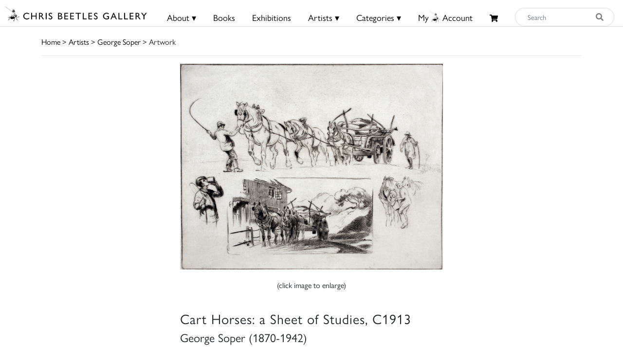

--- FILE ---
content_type: text/html; charset=UTF-8
request_url: https://www.chrisbeetles.com/artwork/32745/cart-horses-a-sheet-of-studies-c1913
body_size: 8573
content:
<!doctype html>
<html lang="en">

<head>
    <title>Cart Horses: a Sheet of Studies, C1913 | Chris Beetles</title>
    <meta name="csrf-token" content="fGP35poGaiphULJtfUxLq8pOdkEfvhpLLr5fDyaT">
    <link rel="shortcut icon" href="/img/cb_favicon.png" type="image/x-icon" />
    <meta name="viewport" content="width=device-width, initial-scale=1.0" />


    <title>Cart Horses: a Sheet of Studies, C1913</title>
<meta name="description" content="This piece of artwork by George Soper, the artist used Etching with pencil on laid paper. The dimensions of this piece is 9.00 x 12.00 inches. This is currently for sale on Chris Beetle&#039;s at £400. Learn more today.">
<meta property="og:title" content="Chris Beetles Gallery">
<meta property="og:description" content="The Chris Beetles Gallery is one of London&#039;s most popular commercial art galleries, specialising in traditional British watercolour, illustration, oil paint">


<script type="application/ld+json">{"@context":"https://schema.org","@type":"WebPage","name":"Over 9000 Thousand!","description":"For those who helped create the Genki Dama"}</script>

            <link href="/css/app.css?id=b97fe63acdf4253f4001ea6175d4dc07" rel="stylesheet" type="text/css">

    <script async src="https://www.googletagmanager.com/gtag/js?id=UA-34416908-1"></script>
    <script>
        window.dataLayer = window.dataLayer || [];

        function gtag() {
            dataLayer.push(arguments);
        }
        gtag('js', new Date());

        gtag('config', 'UA-34416908-1');
    </script>
</head>

<body>

    <div id="header">
    <div class="row">
        <div class="col-8 col-md-5 col-lg-3 mt-1 mt-md-0 pt-md-1" style="padding-left: 10px;">
            <a href="/">
                <img src="/img/logo.png" class="img-fluid mt-md-2" style="max-height:50px;">
            </a>
        </div>

        <div class="col-4 col-md-7 col-lg-9 text-right content-xs-mobile" style="padding-top: 1vh; padding-right: 1vw;">
            <a href="/basket" class="btn">
                <i class="fas fa-shopping-cart" style="font-size:0.8rem;"></i>
                            </a>
            <button style="" class="navbar-toggler toggler-example btn" type="button" data-toggle="collapse"
                data-target="#navbarSupportedContent1" aria-controls="navbarSupportedContent1" aria-expanded="false"
                aria-label="Toggle navigation">
                <span><i class="fa fa-bars fa-1x"></i></span>
            </button>
        </div>
        <!-- Collapsible content -->
        <div class="collapse navbar-collapse content-mobile" id="navbarSupportedContent1">

            <!-- Links -->
            <ul class="navbar-nav mr-auto">


                <div class="row no-gutters">
                    <div class="col-12">
                        <hr />
                    </div>
                    <div class="col-6 text-center">
                        <li class="nav-item"><a class="nav-link" href="/">
                                <h5>Home</h5>
                            </a></li>
                    </div>
                    <div class="col-6 text-center">
                        <li class="nav-item">
                                                            <a class="nav-link" href="/login">
                                    <h5>My Beetles Account</h5>
                                </a>
                                                    </li>
                    </div>

                    <div class="col-6 text-center">
                        <li class="nav-item"><a class="nav-link" href="/about">
                                <h5>About</h5>
                            </a></li>
                    </div>
                    <div class="col-6 text-center">
                        <li class="nav-item"><a class="nav-link" href="/beetles-choice">
                                <h5>Beetles Choice</h5>
                            </a></li>
                    </div>
                    <div class="col-6 text-center">
                        <li class="nav-item"><a class="nav-link" href="/contact-us">
                                <h5>Contact Us</h5>
                            </a></li>
                    </div>
                    <div class="col-6 text-center">
                        <li class="nav-item"><a class="nav-link" href="https://www.chrisbeetles.com/social-feed">
                                <h5>Social Feeds</h5>
                            </a>
                    </div>

                    <div class="col-12">
                        <hr>
                    </div>
                    <div class="col-6 text-center">
                        <li class="nav-item"><a class="nav-link" href="/books">
                                <h5>Books</h5>
                            </a></li>
                    </div>
                    <div class="col-6 text-center">
                        <li class="nav-item"><a class="nav-link" href="/artists">
                                <h5>Artists</h5>
                            </a></li>
                    </div>
                    <div class="col-6 text-center">
                        <li class="nav-item"><a class="nav-link" href="/categories">
                                <h5>Categories</h5>
                            </a></li>
                    </div>
                    <div class="col-6 text-center">
                        <li class="nav-item"><a class="nav-link" href="https://www.chrisbeetles.com/specialist-areas">
                                <h5>Specialist Areas</h5>
                            </a></li>
                    </div>
                    <div class="col-6 text-center">
                        <li class="nav-item"><a class="nav-link" href="/exhibitions">
                                <h5>Exhibitions</h5>
                            </a></li>
                    </div>
                    <div class="col-6 text-center">
                        <li class="nav-item"><a class="nav-link" href="https://www.chrisbeetles.com/artist/estates-and-collections">
                                <h5>Estates</h5>
                            </a></li>
                    </div>
                    <div class="col-6 text-center">
                        <li class="nav-item"><a class="nav-link" href="https://www.chrisbeetles.com/artists/interviews">
                                <h5>Interviews</h5>
                            </a>
                    </div>
                    
                </div>

            </ul>
            <!-- Links -->
        </div>

        <div class="col-md-3 col-md-7 col-lg-7 text-center content-desktop mt-3 px-0" style="font-size:1rem;">
            <ul id="header-menu" style="padding-top: 3px;">
                <li class="expand">
                    <a href="#" class="underline">About &#9662;</a>
                    <div class="dropdown-content">
                        <a href="/contact-us">Contact</a>
                        <a href="/about">About Us</a>
                        <a href="/beetles-choice">Beetles Choice</a>
                        <a href="/about/faq">FAQ</a>
                        <a href="/about/gallery-services">Gallery Services</a>
                        
                        <a href="/social-feed">Social Feeds</a>
                    </div>
                </li>
                <li><a href="/books" class="underline">Books</a></li>
                <li><a href="/exhibitions" class="underline">Exhibitions</a></li>
                <li class="expand">
                    <a href="#" class="underline">Artists &#9662;</a>
                    <div class="dropdown-content">
                        <a href="/artists">Artists</a>
                        <a href="/artist/estates-and-collections">Estates</a>
                        <a href="/artists/interviews">Interviews</a>
                    </div>
                </li>
                <li class="expand">
                    <a href="#" class="underline">Categories &#9662;</a>
                    <div class="dropdown-content-big">
                        <div class="row">
                            <div class="col-sm-4 text-left" style="border-right: 1px solid black;">
                                <h4><a href="/specialist-areas">Specialist Areas</a></h4>
                                                                    <a
                                        href="/specialist-area/american">American</a><br>
                                                                    <a
                                        href="/specialist-area/books-amp-literary-manuscripts">Books &amp; Literary Manuscripts</a><br>
                                                                    <a
                                        href="/specialist-area/cartoons">Cartoons</a><br>
                                                                    <a
                                        href="/specialist-area/contemporary">Contemporary</a><br>
                                                                    <a
                                        href="/specialist-area/decorative-arts">Decorative Arts</a><br>
                                                                    <a
                                        href="/specialist-area/early-english">Early English</a><br>
                                                                    <a
                                        href="/specialist-area/european-amp-continental">European &amp; Continental</a><br>
                                                                    <a
                                        href="/specialist-area/illustrations">Illustrations</a><br>
                                                                    <a
                                        href="/specialist-area/modern-british">Modern British</a><br>
                                                                    <a
                                        href="/specialist-area/photographs">Photographs</a><br>
                                                                    <a
                                        href="/specialist-area/prints-amp-etchings">Prints &amp; Etchings</a><br>
                                                                    <a
                                        href="/specialist-area/sculpture">Sculpture</a><br>
                                                                    <a
                                        href="/specialist-area/twentieth-century">Twentieth Century</a><br>
                                                                    <a
                                        href="/specialist-area/victorian">Victorian</a><br>
                                                            </div>

                            <div class="col-sm-8 mb-3">
                                <h4 class="text-left ml-3"><a href="/categories">Subject Categories</a></h4>
                                <div class="row">
                                                                            <div class="col-sm-6 text-left">
                                            <a href="/category/animals">Animals</a>
                                        </div>
                                                                            <div class="col-sm-6 text-left">
                                            <a href="/category/architecture">Architecture</a>
                                        </div>
                                                                            <div class="col-sm-6 text-left">
                                            <a href="/category/art-movements-amp-styles">Art Movements &amp; Styles</a>
                                        </div>
                                                                            <div class="col-sm-6 text-left">
                                            <a href="/category/arts-amp-performing-arts">Arts &amp; Performing Arts</a>
                                        </div>
                                                                            <div class="col-sm-6 text-left">
                                            <a href="/category/botanical">Botanical</a>
                                        </div>
                                                                            <div class="col-sm-6 text-left">
                                            <a href="/category/british-counties-amp-regions">British Counties &amp; Regions</a>
                                        </div>
                                                                            <div class="col-sm-6 text-left">
                                            <a href="/category/children">Children</a>
                                        </div>
                                                                            <div class="col-sm-6 text-left">
                                            <a href="/category/cities">Cities</a>
                                        </div>
                                                                            <div class="col-sm-6 text-left">
                                            <a href="/category/countries-amp-regions">Countries &amp; Regions</a>
                                        </div>
                                                                            <div class="col-sm-6 text-left">
                                            <a href="/category/design-amp-interiors">Design &amp; Interiors</a>
                                        </div>
                                                                            <div class="col-sm-6 text-left">
                                            <a href="/category/domestic-life">Domestic Life</a>
                                        </div>
                                                                            <div class="col-sm-6 text-left">
                                            <a href="/category/education">Education</a>
                                        </div>
                                                                            <div class="col-sm-6 text-left">
                                            <a href="/category/environment">Environment</a>
                                        </div>
                                                                            <div class="col-sm-6 text-left">
                                            <a href="/category/fairy-amp-fantasy">Fairy &amp; Fantasy</a>
                                        </div>
                                                                            <div class="col-sm-6 text-left">
                                            <a href="/category/family">Family</a>
                                        </div>
                                                                            <div class="col-sm-6 text-left">
                                            <a href="/category/famous-people">Famous People</a>
                                        </div>
                                                                            <div class="col-sm-6 text-left">
                                            <a href="/category/figures">Figures</a>
                                        </div>
                                                                            <div class="col-sm-6 text-left">
                                            <a href="/category/food-amp-drink">Food &amp; Drink</a>
                                        </div>
                                                                            <div class="col-sm-6 text-left">
                                            <a href="/category/health-amp-lifestyle">Health &amp; Lifestyle</a>
                                        </div>
                                                                            <div class="col-sm-6 text-left">
                                            <a href="/category/historical">Historical</a>
                                        </div>
                                                                            <div class="col-sm-6 text-left">
                                            <a href="/category/hobbies-amp-pastimes">Hobbies &amp; Pastimes</a>
                                        </div>
                                                                            <div class="col-sm-6 text-left">
                                            <a href="/category/humour-amp-satire">Humour &amp; Satire</a>
                                        </div>
                                                                            <div class="col-sm-6 text-left">
                                            <a href="/category/initial-letters-amp-numbers">Initial Letters &amp; Numbers</a>
                                        </div>
                                                                            <div class="col-sm-6 text-left">
                                            <a href="/category/landscapes">Landscapes</a>
                                        </div>
                                                                            <div class="col-sm-6 text-left">
                                            <a href="/category/life-events-amp-traditions">Life Events &amp; Traditions</a>
                                        </div>
                                                                            <div class="col-sm-6 text-left">
                                            <a href="/category/literary">Literary</a>
                                        </div>
                                                                            <div class="col-sm-6 text-left">
                                            <a href="/category/love">Love</a>
                                        </div>
                                                                            <div class="col-sm-6 text-left">
                                            <a href="/category/politics">Politics</a>
                                        </div>
                                                                            <div class="col-sm-6 text-left">
                                            <a href="/category/portraits">Portraits</a>
                                        </div>
                                                                            <div class="col-sm-6 text-left">
                                            <a href="/category/professions-amp-occupations">Professions &amp; Occupations</a>
                                        </div>
                                                                            <div class="col-sm-6 text-left">
                                            <a href="/category/propaganda">Propaganda</a>
                                        </div>
                                                                            <div class="col-sm-6 text-left">
                                            <a href="/category/religion-amp-belief">Religion &amp; Belief</a>
                                        </div>
                                                                            <div class="col-sm-6 text-left">
                                            <a href="/category/satire">Satire</a>
                                        </div>
                                                                            <div class="col-sm-6 text-left">
                                            <a href="/category/science-amp-engineering">Science &amp; Engineering</a>
                                        </div>
                                                                            <div class="col-sm-6 text-left">
                                            <a href="/category/seascape">Seascape</a>
                                        </div>
                                                                            <div class="col-sm-6 text-left">
                                            <a href="/category/seasons-amp-weather">Seasons &amp; Weather</a>
                                        </div>
                                                                            <div class="col-sm-6 text-left">
                                            <a href="/category/sports">Sports</a>
                                        </div>
                                                                            <div class="col-sm-6 text-left">
                                            <a href="/category/still-life">Still Life</a>
                                        </div>
                                                                            <div class="col-sm-6 text-left">
                                            <a href="/category/topography">Topography</a>
                                        </div>
                                                                            <div class="col-sm-6 text-left">
                                            <a href="/category/transport">Transport</a>
                                        </div>
                                                                            <div class="col-sm-6 text-left">
                                            <a href="/category/travel-amp-holidays">Travel &amp; Holidays</a>
                                        </div>
                                                                            <div class="col-sm-6 text-left">
                                            <a href="/category/war">War</a>
                                        </div>
                                                                    </div>
                            </div>
                        </div>
                    </div>
                </li>
                                    <li><a href="/login" class="underline">My<i class="icon-cb-favicon mr-1"></i>Account</a></li>
                                <li><a href="/basket" id="basket-menu"><i class="fas fa-shopping-cart"
                            style="margin-top:6px;font-size:85%;"></i>
                                            </a></li>
            </ul>
        </div>

        

        
        
        
        <div class="col-5 col-md-7 col-md-2 col-lg-2 content-desktop pl-0 pr-2">
            <div>
    <form action="/search" method="GET" id="search_form">
        <input type="hidden" name="_token" value="fGP35poGaiphULJtfUxLq8pOdkEfvhpLLr5fDyaT">        <div class="input-group input-group-md mt-0 mt-lg-3">
            <input type="text" name="search_query" class="form-control py-4 py-lg-0" id="search_input"
                placeholder="Search"  required>
            <div class="input-group-append">
                <button id="search_button" type="submit"><i class="fas fa-search"></i></button>
            </div>
        </div>
    </form>
</div>
        </div>
        
    </div>
    <div class="content-mobile">
        <hr class="w-100 mb-2">
        <div class="row">
            <div class="col-12 text-center mb-1 px-0">
                <div>
    <form action="/search" method="GET" id="search_form">
        <input type="hidden" name="_token" value="fGP35poGaiphULJtfUxLq8pOdkEfvhpLLr5fDyaT">        <div class="input-group input-group-md mt-0 mt-lg-3">
            <input type="text" name="search_query" class="form-control py-4 py-lg-0" id="search_input"
                placeholder="Search"  required>
            <div class="input-group-append">
                <button id="search_button" type="submit"><i class="fas fa-search"></i></button>
            </div>
        </div>
    </form>
</div>
            </div>
        </div>

    </div>
</div>

    <div id="top-container" class="content-desktop"></div>
    <div id="mobile-margin" class="content-xs-mobile"></div>
    <div class="container">
                <a href="/">Home</a> > <a href="/artists">Artists</a>
            > <a href="/artist/153/george-soper-re">George Soper</a>
     > Artwork
        <hr />
    </div>

    <div>
            <div class="container">

        <div class="row text-center">
                                <div class="col-12 col-lg-6 offset-lg-3">
            
                            
                <img src="https://chrisbeetles.com/storage/35667/conversions/26218yn7ocyn-default.jpg"
                    class="img-fluid  resize  w-100">
                                    <div>
                        <p id="enlarge-info" class="d-none d-lg-block">(click image to enlarge)</p>
                    </div>
                                    </div>
    </div>

    <div class="row">

        <div class="col-12 col-lg-6 offset-lg-3">
            <br>
            <h3 style="letter-spacing: 1px">Cart Horses: a Sheet of Studies, C1913</h3>

                            <h4>George Soper (1870-1942)</h4>
            
            
                            <hr>
                <div class="row">
                    <div class="col-3"><b>Price</b></div>
                    <div class="col-9">£400 </div>
                </div>
            
            

            
                            <hr>
                <div class="row">
                    <div class="col-3"><b>Medium</b></div>
                    <div class="col-9">Etching with pencil on laid paper</div>
                </div>
            
                            <hr>
                <div class="row">
                    <div class="col-3"><b>Catalogue Raisonné No</b></div>
                    <div class="col-9"><span style="" >73</span></div>
                </div>
            
                            <hr>
                <div class="row">
                    <div class="col-3"><b>Dimensions</b></div>
                    <div class="col-9">9 x 12
                         inches
                    </div>
                </div>
            
                            <hr>
                <div class="row">
                    <div class="col-3"><b>Provenance</b></div>
                    <div class="col-9"><span style="" >The Estate of George and Eileen Soper</span></div>
                </div>
            
            
                            <hr>
                <div class="row">
                    <div class="col-3"><b>Literature</b></div>
                    <div class="col-9"><span style="font-style:italic;" >The Catalogue Raisonn&eacute; of Prints and Etchings of George and Eileen Soper</span><span style="" >, London: Chris Beetles Ltd, 1995, no 73</span></div>
                </div>
            

            
                            <hr>
                <div class="row">
                    <div class="col-12">
                        <p><span style="" >First state</span></p>
                    </div>
                </div>
            
            
            <hr>

            <div class="row no-gutters">

                <div class="col-12">
                    <form method="POST" action="/contact-us#contact-anchor" class="mb-1">
                        <input type="hidden" name="_token" value="fGP35poGaiphULJtfUxLq8pOdkEfvhpLLr5fDyaT">
                        <input type="hidden" name="stock_id" value="32745">
                        <input type="hidden" name="message"
                            value='I would like to enquire about the artwork "Cart Horses: a Sheet of Studies, C1913" featured on your site because... '>
                        <button type="submit" class="btn btn-secondary btn-block" id="artwork_enquiry_button">Enquire about
                            this artwork</button>
                    </form>
                </div>

                                    <div class="col-12 col-sm-6 mb-1"><a href="/artist/153/george-soper-re"
                            class="btn btn-primary btn-block">More by this artist</a></div>
                
                <div class="col-12 col-sm-6 pl-0 pl-sm-1 mb-1">
                                            <button class="btn btn-primary btn-block" onclick="$('#login_modal').modal('show');">Add to My
                            Beetles Wall</button>

                        <div class="modal fade" id="login_modal" tabindex="-1" role="dialog" aria-hidden="true">
                            <div class="modal-dialog" role="document">
                                <div class="modal-content">
                                    <div class="modal-header">
                                        <h5 class="modal-title" id="label">Login needed</h5>
                                        <button type="button" class="close" data-dismiss="modal" aria-label="Close">
                                            <span aria-hidden="true">&times;</span>
                                        </button>
                                    </div>
                                    <div class="modal-body text-left">
                                        Please login or create your Beetles Account in order to add this artwork to My
                                        Beetles Wall.
                                    </div>
                                    <div class="modal-footer">
                                        <button type="button" class="btn btn-primary"
                                            data-dismiss="modal">Close</button>
                                        <a href="/login" class="btn btn-secondary" id="confirm-remove-artwork">Login</a>
                                    </div>
                                </div>
                            </div>
                        </div>
                                    </div>

                

                                    <div class="col-12"><a href="/artist/153/books"
                            class="btn btn-primary btn-block">Related Books</a> </div>
                
                                    <h4 class="mt-5">Related Artwork</h4>
                    <hr class="mb-4">
                
            </div>
        </div>
    </div>

            <div class="row">
            <div class="col-12">
                <div class="row">
    <div class="col-12 pull-right pr-5">
                    </div>
</div>
<div class="gallery" id="gallery">
    <div class="grid-sizer"></div>
            <div class="grid-item  card mb-2">
            <a href="/artwork/46503/waiting-for-the-boat-dieppe-harbour-c1927" class="image-lightbox card-stock-link"
                data-mfp-src="https://chrisbeetles.com/storage/52924/conversions/4n9mv446xy9i-default.jpg" data-title='<div class="card-body">

    <div class="row no-gutters align-items-end">
        <div class="col-12 col-md-9">
            <div class="card-text">
                <h6 class="card-title">Waiting For the Boat, Dieppe Harbour, C1927</h6>
                                    <div class="card-text-artist-name">George Soper (1870-1942)</div>
                                <div class="card-text-price"><del>£300</del> <span class="pl-1 text-danger">£125<span></div>
            </div>
        </div>
        <div class="col-12 col-md-3">
            <div class="card-text-details text-right">
                <a href="/artwork/46503/waiting-for-the-boat-dieppe-harbour-c1927" class="btn btn-sm btn-primary">Details</a>
            </div>
        </div>
    </div>
</div>
'>

                <img class="card-img-top" src="https://chrisbeetles.com/storage/52924/conversions/4n9mv446xy9i-masonry.jpg"
                    data-src="https://chrisbeetles.com/storage/52924/conversions/4n9mv446xy9i-masonry.jpg" alt="Waiting For the Boat, Dieppe Harbour, C1927">

                <div class="card-body">
                    <div class="row no-gutters align-items-end">
                        <p class="card-title">Waiting For the Boat, Dieppe Harbour, C1927</p>
                        <div class="col-12">
                            <div class="card-text">
                                                                                                            <div class="card-text-artist-name">
                                            George Soper (1870-1942)</div>
                                                                    
                                <div class="mt-1"><del>£300</del> <span class="pl-1 text-danger">£125<span></div>
                            </div>
                        </div>
                    </div>
                </div>
            </a>
        </div>
            <div class="grid-item  card mb-2">
            <a href="/artwork/46502/the-lifeboat-c1920" class="image-lightbox card-stock-link"
                data-mfp-src="https://chrisbeetles.com/storage/52923/conversions/2x72n0kzqrow-default.jpg" data-title='<div class="card-body">

    <div class="row no-gutters align-items-end">
        <div class="col-12 col-md-9">
            <div class="card-text">
                <h6 class="card-title">The Lifeboat, C1920</h6>
                                    <div class="card-text-artist-name">George Soper (1870-1942)</div>
                                <div class="card-text-price"><del>£650</del> <span class="pl-1 text-danger">£250<span></div>
            </div>
        </div>
        <div class="col-12 col-md-3">
            <div class="card-text-details text-right">
                <a href="/artwork/46502/the-lifeboat-c1920" class="btn btn-sm btn-primary">Details</a>
            </div>
        </div>
    </div>
</div>
'>

                <img class="card-img-top" src="https://chrisbeetles.com/storage/52923/conversions/2x72n0kzqrow-masonry.jpg"
                    data-src="https://chrisbeetles.com/storage/52923/conversions/2x72n0kzqrow-masonry.jpg" alt="The Lifeboat, C1920">

                <div class="card-body">
                    <div class="row no-gutters align-items-end">
                        <p class="card-title">The Lifeboat, C1920</p>
                        <div class="col-12">
                            <div class="card-text">
                                                                                                            <div class="card-text-artist-name">
                                            George Soper (1870-1942)</div>
                                                                    
                                <div class="mt-1"><del>£650</del> <span class="pl-1 text-danger">£250<span></div>
                            </div>
                        </div>
                    </div>
                </div>
            </a>
        </div>
            <div class="grid-item  card mb-2">
            <a href="/artwork/46500/minding-cattle-lanslebourg-1911" class="image-lightbox card-stock-link"
                data-mfp-src="https://chrisbeetles.com/storage/52921/conversions/5nrlvllfi941-default.jpg" data-title='<div class="card-body">

    <div class="row no-gutters align-items-end">
        <div class="col-12 col-md-9">
            <div class="card-text">
                <h6 class="card-title">Minding Cattle, Lanslebourg, 1911</h6>
                                    <div class="card-text-artist-name">George Soper (1870-1942)</div>
                                <div class="card-text-price"><del>£125</del> <span class="pl-1 text-danger">£45<span></div>
            </div>
        </div>
        <div class="col-12 col-md-3">
            <div class="card-text-details text-right">
                <a href="/artwork/46500/minding-cattle-lanslebourg-1911" class="btn btn-sm btn-primary">Details</a>
            </div>
        </div>
    </div>
</div>
'>

                <img class="card-img-top" src="https://chrisbeetles.com/storage/52921/conversions/5nrlvllfi941-masonry.jpg"
                    data-src="https://chrisbeetles.com/storage/52921/conversions/5nrlvllfi941-masonry.jpg" alt="Minding Cattle, Lanslebourg, 1911">

                <div class="card-body">
                    <div class="row no-gutters align-items-end">
                        <p class="card-title">Minding Cattle, Lanslebourg, 1911</p>
                        <div class="col-12">
                            <div class="card-text">
                                                                                                            <div class="card-text-artist-name">
                                            George Soper (1870-1942)</div>
                                                                    
                                <div class="mt-1"><del>£125</del> <span class="pl-1 text-danger">£45<span></div>
                            </div>
                        </div>
                    </div>
                </div>
            </a>
        </div>
            <div class="grid-item  card mb-2">
            <a href="/artwork/46169/unloading-norwegian-timber-c1919" class="image-lightbox card-stock-link"
                data-mfp-src="https://chrisbeetles.com/storage/52473/conversions/1qyqa3fcgrhe-default.jpg" data-title='<div class="card-body">

    <div class="row no-gutters align-items-end">
        <div class="col-12 col-md-9">
            <div class="card-text">
                <h6 class="card-title">Unloading Norwegian Timber, C1919</h6>
                                    <div class="card-text-artist-name">George Soper (1870-1942)</div>
                                <div class="card-text-price"><del>£275</del> <span class="pl-1 text-danger">£100<span></div>
            </div>
        </div>
        <div class="col-12 col-md-3">
            <div class="card-text-details text-right">
                <a href="/artwork/46169/unloading-norwegian-timber-c1919" class="btn btn-sm btn-primary">Details</a>
            </div>
        </div>
    </div>
</div>
'>

                <img class="card-img-top" src="https://chrisbeetles.com/storage/52473/conversions/1qyqa3fcgrhe-masonry.jpg"
                    data-src="https://chrisbeetles.com/storage/52473/conversions/1qyqa3fcgrhe-masonry.jpg" alt="Unloading Norwegian Timber, C1919">

                <div class="card-body">
                    <div class="row no-gutters align-items-end">
                        <p class="card-title">Unloading Norwegian Timber, C1919</p>
                        <div class="col-12">
                            <div class="card-text">
                                                                                                            <div class="card-text-artist-name">
                                            George Soper (1870-1942)</div>
                                                                    
                                <div class="mt-1"><del>£275</del> <span class="pl-1 text-danger">£100<span></div>
                            </div>
                        </div>
                    </div>
                </div>
            </a>
        </div>
            <div class="grid-item  card mb-2">
            <a href="/artwork/46164/the-cider-harvest" class="image-lightbox card-stock-link"
                data-mfp-src="https://chrisbeetles.com/storage/52468/conversions/3kxygwra2q6d-default.jpg" data-title='<div class="card-body">

    <div class="row no-gutters align-items-end">
        <div class="col-12 col-md-9">
            <div class="card-text">
                <h6 class="card-title">The Cider Harvest</h6>
                                    <div class="card-text-artist-name">George Soper (1870-1942)</div>
                                <div class="card-text-price"><del>£350</del> <span class="pl-1 text-danger">£175<span></div>
            </div>
        </div>
        <div class="col-12 col-md-3">
            <div class="card-text-details text-right">
                <a href="/artwork/46164/the-cider-harvest" class="btn btn-sm btn-primary">Details</a>
            </div>
        </div>
    </div>
</div>
'>

                <img class="card-img-top" src="https://chrisbeetles.com/storage/52468/conversions/3kxygwra2q6d-masonry.jpg"
                    data-src="https://chrisbeetles.com/storage/52468/conversions/3kxygwra2q6d-masonry.jpg" alt="The Cider Harvest">

                <div class="card-body">
                    <div class="row no-gutters align-items-end">
                        <p class="card-title">The Cider Harvest</p>
                        <div class="col-12">
                            <div class="card-text">
                                                                                                            <div class="card-text-artist-name">
                                            George Soper (1870-1942)</div>
                                                                    
                                <div class="mt-1"><del>£350</del> <span class="pl-1 text-danger">£175<span></div>
                            </div>
                        </div>
                    </div>
                </div>
            </a>
        </div>
            <div class="grid-item  card mb-2">
            <a href="/artwork/45631/at-the-swan-inn-c1918" class="image-lightbox card-stock-link"
                data-mfp-src="https://chrisbeetles.com/storage/51867/conversions/6gmpvdhpco7-default.jpg" data-title='<div class="card-body">

    <div class="row no-gutters align-items-end">
        <div class="col-12 col-md-9">
            <div class="card-text">
                <h6 class="card-title">At the Swan Inn, C1918</h6>
                                    <div class="card-text-artist-name">George Soper (1870-1942)</div>
                                <div class="card-text-price">£125</div>
            </div>
        </div>
        <div class="col-12 col-md-3">
            <div class="card-text-details text-right">
                <a href="/artwork/45631/at-the-swan-inn-c1918" class="btn btn-sm btn-primary">Details</a>
            </div>
        </div>
    </div>
</div>
'>

                <img class="card-img-top" src="https://chrisbeetles.com/storage/51867/conversions/6gmpvdhpco7-masonry.jpg"
                    data-src="https://chrisbeetles.com/storage/51867/conversions/6gmpvdhpco7-masonry.jpg" alt="At the Swan Inn, C1918">

                <div class="card-body">
                    <div class="row no-gutters align-items-end">
                        <p class="card-title">At the Swan Inn, C1918</p>
                        <div class="col-12">
                            <div class="card-text">
                                                                                                            <div class="card-text-artist-name">
                                            George Soper (1870-1942)</div>
                                                                    
                                <div class="mt-1">£125</div>
                            </div>
                        </div>
                    </div>
                </div>
            </a>
        </div>
            <div class="grid-item  card mb-2">
            <a href="/artwork/45630/outside-the-barn-c1912" class="image-lightbox card-stock-link"
                data-mfp-src="https://chrisbeetles.com/storage/51866/conversions/7uc32k67fou-default.jpg" data-title='<div class="card-body">

    <div class="row no-gutters align-items-end">
        <div class="col-12 col-md-9">
            <div class="card-text">
                <h6 class="card-title">Outside the Barn, C1912</h6>
                                    <div class="card-text-artist-name">George Soper (1870-1942)</div>
                                <div class="card-text-price">£175</div>
            </div>
        </div>
        <div class="col-12 col-md-3">
            <div class="card-text-details text-right">
                <a href="/artwork/45630/outside-the-barn-c1912" class="btn btn-sm btn-primary">Details</a>
            </div>
        </div>
    </div>
</div>
'>

                <img class="card-img-top" src="https://chrisbeetles.com/storage/51866/conversions/7uc32k67fou-masonry.jpg"
                    data-src="https://chrisbeetles.com/storage/51866/conversions/7uc32k67fou-masonry.jpg" alt="Outside the Barn, C1912">

                <div class="card-body">
                    <div class="row no-gutters align-items-end">
                        <p class="card-title">Outside the Barn, C1912</p>
                        <div class="col-12">
                            <div class="card-text">
                                                                                                            <div class="card-text-artist-name">
                                            George Soper (1870-1942)</div>
                                                                    
                                <div class="mt-1">£175</div>
                            </div>
                        </div>
                    </div>
                </div>
            </a>
        </div>
            <div class="grid-item  card mb-2">
            <a href="/artwork/44359/carting-seaweed-in-rain" class="image-lightbox card-stock-link"
                data-mfp-src="https://chrisbeetles.com/storage/50214/conversions/6p6buydgutj0-default.jpg" data-title='<div class="card-body">

    <div class="row no-gutters align-items-end">
        <div class="col-12 col-md-9">
            <div class="card-text">
                <h6 class="card-title">Carting Seaweed In Rain</h6>
                                    <div class="card-text-artist-name">George Soper (1870-1942)</div>
                                <div class="card-text-price">£350</div>
            </div>
        </div>
        <div class="col-12 col-md-3">
            <div class="card-text-details text-right">
                <a href="/artwork/44359/carting-seaweed-in-rain" class="btn btn-sm btn-primary">Details</a>
            </div>
        </div>
    </div>
</div>
'>

                <img class="card-img-top" src="https://chrisbeetles.com/storage/50214/conversions/6p6buydgutj0-masonry.jpg"
                    data-src="https://chrisbeetles.com/storage/50214/conversions/6p6buydgutj0-masonry.jpg" alt="Carting Seaweed In Rain">

                <div class="card-body">
                    <div class="row no-gutters align-items-end">
                        <p class="card-title">Carting Seaweed In Rain</p>
                        <div class="col-12">
                            <div class="card-text">
                                                                                                            <div class="card-text-artist-name">
                                            George Soper (1870-1942)</div>
                                                                    
                                <div class="mt-1">£350</div>
                            </div>
                        </div>
                    </div>
                </div>
            </a>
        </div>
            <div class="grid-item  card mb-2">
            <a href="/artwork/43005/shelling-peas-covent-garden-1937" class="image-lightbox card-stock-link"
                data-mfp-src="https://chrisbeetles.com/storage/48403/conversions/2nb0mui4kgnl-default.jpg" data-title='<div class="card-body">

    <div class="row no-gutters align-items-end">
        <div class="col-12 col-md-9">
            <div class="card-text">
                <h6 class="card-title">Shelling Peas, Covent Garden, 1937</h6>
                                    <div class="card-text-artist-name">George Soper (1870-1942)</div>
                                <div class="card-text-price">£250</div>
            </div>
        </div>
        <div class="col-12 col-md-3">
            <div class="card-text-details text-right">
                <a href="/artwork/43005/shelling-peas-covent-garden-1937" class="btn btn-sm btn-primary">Details</a>
            </div>
        </div>
    </div>
</div>
'>

                <img class="card-img-top" src="https://chrisbeetles.com/storage/48403/conversions/2nb0mui4kgnl-masonry.jpg"
                    data-src="https://chrisbeetles.com/storage/48403/conversions/2nb0mui4kgnl-masonry.jpg" alt="Shelling Peas, Covent Garden, 1937">

                <div class="card-body">
                    <div class="row no-gutters align-items-end">
                        <p class="card-title">Shelling Peas, Covent Garden, 1937</p>
                        <div class="col-12">
                            <div class="card-text">
                                                                                                            <div class="card-text-artist-name">
                                            George Soper (1870-1942)</div>
                                                                    
                                <div class="mt-1">£250</div>
                            </div>
                        </div>
                    </div>
                </div>
            </a>
        </div>
            <div class="grid-item  card mb-2">
            <a href="/artwork/43003/repairing-the-road-st-paul-s-i-c1919" class="image-lightbox card-stock-link"
                data-mfp-src="https://chrisbeetles.com/storage/48401/conversions/t9s4sv62yid-default.jpg" data-title='<div class="card-body">

    <div class="row no-gutters align-items-end">
        <div class="col-12 col-md-9">
            <div class="card-text">
                <h6 class="card-title">Repairing the Road, St Paul&#039;s I, C1919</h6>
                                    <div class="card-text-artist-name">George Soper (1870-1942)</div>
                                <div class="card-text-price">£350</div>
            </div>
        </div>
        <div class="col-12 col-md-3">
            <div class="card-text-details text-right">
                <a href="/artwork/43003/repairing-the-road-st-paul-s-i-c1919" class="btn btn-sm btn-primary">Details</a>
            </div>
        </div>
    </div>
</div>
'>

                <img class="card-img-top" src="https://chrisbeetles.com/storage/48401/conversions/t9s4sv62yid-masonry.jpg"
                    data-src="https://chrisbeetles.com/storage/48401/conversions/t9s4sv62yid-masonry.jpg" alt="Repairing the Road, St Paul&#039;s I, C1919">

                <div class="card-body">
                    <div class="row no-gutters align-items-end">
                        <p class="card-title">Repairing the Road, St Paul's I, C1919</p>
                        <div class="col-12">
                            <div class="card-text">
                                                                                                            <div class="card-text-artist-name">
                                            George Soper (1870-1942)</div>
                                                                    
                                <div class="mt-1">£350</div>
                            </div>
                        </div>
                    </div>
                </div>
            </a>
        </div>
    </div>

<div class="row">
    <div class="col-12">
        <hr>
    </div>

    <div class="col-6">
        <a href="#" onclick="topFunction()" title="Go to top"><i class="fas fa-arrow-up"></i> <b>Go to top</b></a>
    </div>
    <div class="col-6 pull-right">
            </div>

</div>
            </div>
        </div>
    
    <div class="modal fade" id="modal" tabindex="-1" role="dialog" aria-hidden="true">
        <div class="modal-dialog" role="document">
            <div class="modal-content">
                <div class="modal-header">
                    <h5 class="modal-title" id="label">Artwork added</h5>
                    <button type="button" class="close" data-dismiss="modal" aria-label="Close">
                        <span aria-hidden="true">&times;</span>
                    </button>
                </div>
                <div class="modal-body text-left">
                    You have sucessfully added this artwork to My Beetles Wall.
                </div>
                <div class="modal-footer">
                    <button type="button" class="btn btn-primary" data-dismiss="modal">Close</button>
                    <a href="https://www.chrisbeetles.com/my-beetles-wall" class="btn btn-secondary" id="confirm-remove-artwork">View My
                        Beetles Wall</a>
                </div>
            </div>
        </div>
    </div>

    </div>

    <div id="footer">
    <hr />
    <div class="container">
        <div class="row">
            <div class="col-12 col-lg-4">

                <div class="col-12 col-sm-7 col-lg-12">
                    <a href="/">
                        <img src="/img/logo.png" class="img-fluid" style="width:100%;">
                    </a>
                </div>

                <p>8 & 10 Ryder Street, St James’s, London SW1Y 6QB<br>
                    <a href="mailto:gallery@chrisbeetles.com">gallery@chrisbeetles.com</a><br>
                    020 7839 7551
                </p>
            </div>

            <div class="col-12 col-lg-6 mt-3" style="margin-top:0;">
                <div class="content-xs-mobile">
                    <a href="#" onclick="topFunction()" title="Go to top"><i class="fas fa-arrow-up"></i> <b>Go to
                            top</b></a>
                </div>

                Stay informed and join our mailing list<br><br>

                <input type="hidden" name="_token" value="fGP35poGaiphULJtfUxLq8pOdkEfvhpLLr5fDyaT">

                <div class="col-md-11" style="padding-left:0;">
                    <div id="subscribe-footer-status" style="width:100%;">
                        <div class="input-group">
                            <input type="text" name="email" id="email_footer" class="form-control"
                                placeholder="Email Address" required>
                            <div class="input-group-append">
                                <button class="btn btn-primary btn-xs" id="newsletter_submit_footer"
                                    onclick="openModal()" disabled>Subscribe</button>
                            </div>
                        </div>
                    </div>
                </div>
                <br>
                <small>This site is protected by reCAPTCHA and the Google
                    <a href="https://policies.google.com/privacy">Privacy Policy</a> and
                    <a href="https://policies.google.com/terms">Terms of Service</a> apply.</small>

                <style>
                    .grecaptcha-badge {
                        visibility: hidden;
                    }

                </style>

                <p style="font-size:0.8rem;">&copy; Chris Beetles Ltd 2026 | <a
                        href="https://www.chrisbeetles.com/accessibility">Accessibility</a> | <a
                        href="https://www.chrisbeetles.com/privacy">Privacy</a> | <a href="https://www.chrisbeetles.com/sitemap">Sitemap</a></p>
            </div>

            <div class="col-12 text-right col-lg-2 mt-3">
                <a href="https://www.youtube.com/@chrisbeetlesgallery" target="_blank"><img
                        src="/img/social/youtube2.png" style="height:35px;"></a>
                <a href="https://www.instagram.com/chrisbeetlesgallery" target="_blank"><img
                        src="/img/social/instagram.png" style="height:35px;"></a>

                <div style="margin-top: 20px; margin-bottom: 10px;">
                    <a href="https://www.isos.com" style="font-size:0.8rem;">Crafted by ISOS.com</a>
                </div>
            </div>
        </div>
    </div>
</div>



<div class="modal fade" id="subscribe_modal" tabindex="-1" role="dialog" aria-hidden="true">
    <div class="modal-dialog" role="document">
        <div class="modal-content">
            <form id="subscribe_footer">
                <div class="modal-header">
                    <h5 class="modal-title" id="label">Subscription details</h5>
                    <button type="button" class="close" data-dismiss="modal" aria-label="Close">
                        <span aria-hidden="true">&times;</span>
                    </button>
                </div>
                <div class="modal-body text-left">

                    <div class="form-row row">
                        <div class="form-group col-md-6">
                            <label for="firstname">First Name</label>
                            <input type="text" class="form-control" id="firstname_modal" name="firstname" required>
                        </div>
                    </div>
                    <div class="form-row row">
                        <div class="form-group col-md-6">
                            <label for="lastname">Last Name</label>
                            <input type="text" class="form-control" id="lastname_modal" name="lastname" required>
                        </div>
                    </div>
                    <div class="form-row row">
                        <div class="col-md-6">
                            <div class="form-group">
                                <label for="email">E-Mail</label>
                                <input type="email" class="form-control" id="email_modal" name="email" size="32"
                                    required>
                            </div>
                        </div>
                    </div>

                </div>
                <div class="modal-footer">
                    <button type="button" class="btn btn-primary" data-dismiss="modal">Close</button>
                    <input type="submit" class="btn btn-secondary " id="subscribe_button" value="Subscribe">
                </div>
            </form>
        </div>
    </div>
</div>

        <script type="text/javascript" src="/js/app.js?id=b9ed851af57abd022ca599d57d4b6b3f"></script>
    <script src="/js/masonry.pkgd.min.js"></script>
    <script src="/js/packery.pkgd.min.js"></script>
    <script src="/js/infinite-scroll.pkgd.min.js"></script>
    
    

    <script src="https://www.google.com/recaptcha/api.js?render=6Lf5KiMaAAAAAMl4ONLIL7WRBSJVxNWcxLPO1_wF"></script>
    <script type="module" src="https://ajax.googleapis.com/ajax/libs/model-viewer/3.1.1/model-viewer.min.js"></script>
    <script>
        $('.resize').on('click', function() {

            $('#enlarge-info').toggle();
            $(this).parent().toggleClass('col-lg-6');
            $(this).parent().toggleClass('offset-lg-3');

        });

        var removeNotification = function(elem) {
            var notification_id = $(elem).attr('id');

            $.post("/notification/remove", {
                notification_id: notification_id
            }, function(data) {
                location.reload();
            });
        };

        $('#modal').on('show.bs.modal', function(event) {
            var button = $(event.relatedTarget) // Button that triggered the modal
            var recipient = button.data('imgsrc') // Extract info from data-* attributes
            // If necessary, you could initiate an AJAX request here (and then do the updating in a callback).
            // Update the modal's content. We'll use jQuery here, but you could use a data binding library or other methods instead.
            var modal = $(this)
            // modal.find('.modal-title').text('New message to ' + recipient)
            modal.find('.modal-body img').attr('src', recipient)
        })
    </script>
    <script>
        $(document).ready(function() {
            $('#subscribe_footer').submit(function(e) {
                e.preventDefault();

                $('#subscribe_button').attr('disabled', 'disabled');

                grecaptcha.ready(function() {
                    grecaptcha.execute('6Lf5KiMaAAAAAMl4ONLIL7WRBSJVxNWcxLPO1_wF', {
                        action: 'submit'
                    }).then(function(token) {
                        $.ajaxSetup({
                            headers: {
                                'X-CSRF-TOKEN': $('meta[name="csrf-token"]').attr(
                                    'content')
                            }
                        });

                        var data = $('#subscribe_footer').serializeArray();

                        data.push({
                            name: 'g-recaptcha-response',
                            value: token
                        });

                        $.post('/mailing/subscribe', data)
                            .done(function(data) {
                                var res = JSON.parse(data);
                                if (res.status == 'success') {
                                    $('#subscribe_button').attr('disabled', 'disabled');
                                    $('#subscribe_modal').modal('hide');
                                }
                                $('#subscribe_button').attr('disabled', true);
                                $('#subscribe-footer-status').html(
                                    '<div class="alert alert-' + res.status + '">' +
                                    res.message + '</div>');
                            });
                    });
                });
            });
        });

        var openModal = function() {
            $('#email_modal').val($('#email_footer').val());
            $('#subscribe_modal').modal('show');
        };

        $('#email_footer').on('input', function() {
            if ($('#email_footer').val().length > 5) {
                $('#newsletter_submit_footer').removeAttr('disabled');
            } else {
                $('#newsletter_submit_footer').attr('disabled', true);
            }
        });
    </script>

    <!-- Google Tag Manager -->
    <script>
        (function(w, d, s, l, i) {
            w[l] = w[l] || [];
            w[l].push({
                'gtm.start': new Date().getTime(),
                event: 'gtm.js'
            });
            var f = d.getElementsByTagName(s)[0],
                j = d.createElement(s),
                dl = l != 'dataLayer' ? '&l=' + l : '';
            j.async = true;
            j.src =
                'https://www.googletagmanager.com/gtm.js?id=' + i + dl;
            f.parentNode.insertBefore(j, f);
        })(window, document, 'script', 'dataLayer', 'GTM-P8WMTMD');
    </script>
    <!-- End Google Tag Manager -->

</body>

</html>


--- FILE ---
content_type: text/html; charset=utf-8
request_url: https://www.google.com/recaptcha/api2/anchor?ar=1&k=6Lf5KiMaAAAAAMl4ONLIL7WRBSJVxNWcxLPO1_wF&co=aHR0cHM6Ly93d3cuY2hyaXNiZWV0bGVzLmNvbTo0NDM.&hl=en&v=PoyoqOPhxBO7pBk68S4YbpHZ&size=invisible&anchor-ms=20000&execute-ms=30000&cb=ahdfbcpc7jh
body_size: 48765
content:
<!DOCTYPE HTML><html dir="ltr" lang="en"><head><meta http-equiv="Content-Type" content="text/html; charset=UTF-8">
<meta http-equiv="X-UA-Compatible" content="IE=edge">
<title>reCAPTCHA</title>
<style type="text/css">
/* cyrillic-ext */
@font-face {
  font-family: 'Roboto';
  font-style: normal;
  font-weight: 400;
  font-stretch: 100%;
  src: url(//fonts.gstatic.com/s/roboto/v48/KFO7CnqEu92Fr1ME7kSn66aGLdTylUAMa3GUBHMdazTgWw.woff2) format('woff2');
  unicode-range: U+0460-052F, U+1C80-1C8A, U+20B4, U+2DE0-2DFF, U+A640-A69F, U+FE2E-FE2F;
}
/* cyrillic */
@font-face {
  font-family: 'Roboto';
  font-style: normal;
  font-weight: 400;
  font-stretch: 100%;
  src: url(//fonts.gstatic.com/s/roboto/v48/KFO7CnqEu92Fr1ME7kSn66aGLdTylUAMa3iUBHMdazTgWw.woff2) format('woff2');
  unicode-range: U+0301, U+0400-045F, U+0490-0491, U+04B0-04B1, U+2116;
}
/* greek-ext */
@font-face {
  font-family: 'Roboto';
  font-style: normal;
  font-weight: 400;
  font-stretch: 100%;
  src: url(//fonts.gstatic.com/s/roboto/v48/KFO7CnqEu92Fr1ME7kSn66aGLdTylUAMa3CUBHMdazTgWw.woff2) format('woff2');
  unicode-range: U+1F00-1FFF;
}
/* greek */
@font-face {
  font-family: 'Roboto';
  font-style: normal;
  font-weight: 400;
  font-stretch: 100%;
  src: url(//fonts.gstatic.com/s/roboto/v48/KFO7CnqEu92Fr1ME7kSn66aGLdTylUAMa3-UBHMdazTgWw.woff2) format('woff2');
  unicode-range: U+0370-0377, U+037A-037F, U+0384-038A, U+038C, U+038E-03A1, U+03A3-03FF;
}
/* math */
@font-face {
  font-family: 'Roboto';
  font-style: normal;
  font-weight: 400;
  font-stretch: 100%;
  src: url(//fonts.gstatic.com/s/roboto/v48/KFO7CnqEu92Fr1ME7kSn66aGLdTylUAMawCUBHMdazTgWw.woff2) format('woff2');
  unicode-range: U+0302-0303, U+0305, U+0307-0308, U+0310, U+0312, U+0315, U+031A, U+0326-0327, U+032C, U+032F-0330, U+0332-0333, U+0338, U+033A, U+0346, U+034D, U+0391-03A1, U+03A3-03A9, U+03B1-03C9, U+03D1, U+03D5-03D6, U+03F0-03F1, U+03F4-03F5, U+2016-2017, U+2034-2038, U+203C, U+2040, U+2043, U+2047, U+2050, U+2057, U+205F, U+2070-2071, U+2074-208E, U+2090-209C, U+20D0-20DC, U+20E1, U+20E5-20EF, U+2100-2112, U+2114-2115, U+2117-2121, U+2123-214F, U+2190, U+2192, U+2194-21AE, U+21B0-21E5, U+21F1-21F2, U+21F4-2211, U+2213-2214, U+2216-22FF, U+2308-230B, U+2310, U+2319, U+231C-2321, U+2336-237A, U+237C, U+2395, U+239B-23B7, U+23D0, U+23DC-23E1, U+2474-2475, U+25AF, U+25B3, U+25B7, U+25BD, U+25C1, U+25CA, U+25CC, U+25FB, U+266D-266F, U+27C0-27FF, U+2900-2AFF, U+2B0E-2B11, U+2B30-2B4C, U+2BFE, U+3030, U+FF5B, U+FF5D, U+1D400-1D7FF, U+1EE00-1EEFF;
}
/* symbols */
@font-face {
  font-family: 'Roboto';
  font-style: normal;
  font-weight: 400;
  font-stretch: 100%;
  src: url(//fonts.gstatic.com/s/roboto/v48/KFO7CnqEu92Fr1ME7kSn66aGLdTylUAMaxKUBHMdazTgWw.woff2) format('woff2');
  unicode-range: U+0001-000C, U+000E-001F, U+007F-009F, U+20DD-20E0, U+20E2-20E4, U+2150-218F, U+2190, U+2192, U+2194-2199, U+21AF, U+21E6-21F0, U+21F3, U+2218-2219, U+2299, U+22C4-22C6, U+2300-243F, U+2440-244A, U+2460-24FF, U+25A0-27BF, U+2800-28FF, U+2921-2922, U+2981, U+29BF, U+29EB, U+2B00-2BFF, U+4DC0-4DFF, U+FFF9-FFFB, U+10140-1018E, U+10190-1019C, U+101A0, U+101D0-101FD, U+102E0-102FB, U+10E60-10E7E, U+1D2C0-1D2D3, U+1D2E0-1D37F, U+1F000-1F0FF, U+1F100-1F1AD, U+1F1E6-1F1FF, U+1F30D-1F30F, U+1F315, U+1F31C, U+1F31E, U+1F320-1F32C, U+1F336, U+1F378, U+1F37D, U+1F382, U+1F393-1F39F, U+1F3A7-1F3A8, U+1F3AC-1F3AF, U+1F3C2, U+1F3C4-1F3C6, U+1F3CA-1F3CE, U+1F3D4-1F3E0, U+1F3ED, U+1F3F1-1F3F3, U+1F3F5-1F3F7, U+1F408, U+1F415, U+1F41F, U+1F426, U+1F43F, U+1F441-1F442, U+1F444, U+1F446-1F449, U+1F44C-1F44E, U+1F453, U+1F46A, U+1F47D, U+1F4A3, U+1F4B0, U+1F4B3, U+1F4B9, U+1F4BB, U+1F4BF, U+1F4C8-1F4CB, U+1F4D6, U+1F4DA, U+1F4DF, U+1F4E3-1F4E6, U+1F4EA-1F4ED, U+1F4F7, U+1F4F9-1F4FB, U+1F4FD-1F4FE, U+1F503, U+1F507-1F50B, U+1F50D, U+1F512-1F513, U+1F53E-1F54A, U+1F54F-1F5FA, U+1F610, U+1F650-1F67F, U+1F687, U+1F68D, U+1F691, U+1F694, U+1F698, U+1F6AD, U+1F6B2, U+1F6B9-1F6BA, U+1F6BC, U+1F6C6-1F6CF, U+1F6D3-1F6D7, U+1F6E0-1F6EA, U+1F6F0-1F6F3, U+1F6F7-1F6FC, U+1F700-1F7FF, U+1F800-1F80B, U+1F810-1F847, U+1F850-1F859, U+1F860-1F887, U+1F890-1F8AD, U+1F8B0-1F8BB, U+1F8C0-1F8C1, U+1F900-1F90B, U+1F93B, U+1F946, U+1F984, U+1F996, U+1F9E9, U+1FA00-1FA6F, U+1FA70-1FA7C, U+1FA80-1FA89, U+1FA8F-1FAC6, U+1FACE-1FADC, U+1FADF-1FAE9, U+1FAF0-1FAF8, U+1FB00-1FBFF;
}
/* vietnamese */
@font-face {
  font-family: 'Roboto';
  font-style: normal;
  font-weight: 400;
  font-stretch: 100%;
  src: url(//fonts.gstatic.com/s/roboto/v48/KFO7CnqEu92Fr1ME7kSn66aGLdTylUAMa3OUBHMdazTgWw.woff2) format('woff2');
  unicode-range: U+0102-0103, U+0110-0111, U+0128-0129, U+0168-0169, U+01A0-01A1, U+01AF-01B0, U+0300-0301, U+0303-0304, U+0308-0309, U+0323, U+0329, U+1EA0-1EF9, U+20AB;
}
/* latin-ext */
@font-face {
  font-family: 'Roboto';
  font-style: normal;
  font-weight: 400;
  font-stretch: 100%;
  src: url(//fonts.gstatic.com/s/roboto/v48/KFO7CnqEu92Fr1ME7kSn66aGLdTylUAMa3KUBHMdazTgWw.woff2) format('woff2');
  unicode-range: U+0100-02BA, U+02BD-02C5, U+02C7-02CC, U+02CE-02D7, U+02DD-02FF, U+0304, U+0308, U+0329, U+1D00-1DBF, U+1E00-1E9F, U+1EF2-1EFF, U+2020, U+20A0-20AB, U+20AD-20C0, U+2113, U+2C60-2C7F, U+A720-A7FF;
}
/* latin */
@font-face {
  font-family: 'Roboto';
  font-style: normal;
  font-weight: 400;
  font-stretch: 100%;
  src: url(//fonts.gstatic.com/s/roboto/v48/KFO7CnqEu92Fr1ME7kSn66aGLdTylUAMa3yUBHMdazQ.woff2) format('woff2');
  unicode-range: U+0000-00FF, U+0131, U+0152-0153, U+02BB-02BC, U+02C6, U+02DA, U+02DC, U+0304, U+0308, U+0329, U+2000-206F, U+20AC, U+2122, U+2191, U+2193, U+2212, U+2215, U+FEFF, U+FFFD;
}
/* cyrillic-ext */
@font-face {
  font-family: 'Roboto';
  font-style: normal;
  font-weight: 500;
  font-stretch: 100%;
  src: url(//fonts.gstatic.com/s/roboto/v48/KFO7CnqEu92Fr1ME7kSn66aGLdTylUAMa3GUBHMdazTgWw.woff2) format('woff2');
  unicode-range: U+0460-052F, U+1C80-1C8A, U+20B4, U+2DE0-2DFF, U+A640-A69F, U+FE2E-FE2F;
}
/* cyrillic */
@font-face {
  font-family: 'Roboto';
  font-style: normal;
  font-weight: 500;
  font-stretch: 100%;
  src: url(//fonts.gstatic.com/s/roboto/v48/KFO7CnqEu92Fr1ME7kSn66aGLdTylUAMa3iUBHMdazTgWw.woff2) format('woff2');
  unicode-range: U+0301, U+0400-045F, U+0490-0491, U+04B0-04B1, U+2116;
}
/* greek-ext */
@font-face {
  font-family: 'Roboto';
  font-style: normal;
  font-weight: 500;
  font-stretch: 100%;
  src: url(//fonts.gstatic.com/s/roboto/v48/KFO7CnqEu92Fr1ME7kSn66aGLdTylUAMa3CUBHMdazTgWw.woff2) format('woff2');
  unicode-range: U+1F00-1FFF;
}
/* greek */
@font-face {
  font-family: 'Roboto';
  font-style: normal;
  font-weight: 500;
  font-stretch: 100%;
  src: url(//fonts.gstatic.com/s/roboto/v48/KFO7CnqEu92Fr1ME7kSn66aGLdTylUAMa3-UBHMdazTgWw.woff2) format('woff2');
  unicode-range: U+0370-0377, U+037A-037F, U+0384-038A, U+038C, U+038E-03A1, U+03A3-03FF;
}
/* math */
@font-face {
  font-family: 'Roboto';
  font-style: normal;
  font-weight: 500;
  font-stretch: 100%;
  src: url(//fonts.gstatic.com/s/roboto/v48/KFO7CnqEu92Fr1ME7kSn66aGLdTylUAMawCUBHMdazTgWw.woff2) format('woff2');
  unicode-range: U+0302-0303, U+0305, U+0307-0308, U+0310, U+0312, U+0315, U+031A, U+0326-0327, U+032C, U+032F-0330, U+0332-0333, U+0338, U+033A, U+0346, U+034D, U+0391-03A1, U+03A3-03A9, U+03B1-03C9, U+03D1, U+03D5-03D6, U+03F0-03F1, U+03F4-03F5, U+2016-2017, U+2034-2038, U+203C, U+2040, U+2043, U+2047, U+2050, U+2057, U+205F, U+2070-2071, U+2074-208E, U+2090-209C, U+20D0-20DC, U+20E1, U+20E5-20EF, U+2100-2112, U+2114-2115, U+2117-2121, U+2123-214F, U+2190, U+2192, U+2194-21AE, U+21B0-21E5, U+21F1-21F2, U+21F4-2211, U+2213-2214, U+2216-22FF, U+2308-230B, U+2310, U+2319, U+231C-2321, U+2336-237A, U+237C, U+2395, U+239B-23B7, U+23D0, U+23DC-23E1, U+2474-2475, U+25AF, U+25B3, U+25B7, U+25BD, U+25C1, U+25CA, U+25CC, U+25FB, U+266D-266F, U+27C0-27FF, U+2900-2AFF, U+2B0E-2B11, U+2B30-2B4C, U+2BFE, U+3030, U+FF5B, U+FF5D, U+1D400-1D7FF, U+1EE00-1EEFF;
}
/* symbols */
@font-face {
  font-family: 'Roboto';
  font-style: normal;
  font-weight: 500;
  font-stretch: 100%;
  src: url(//fonts.gstatic.com/s/roboto/v48/KFO7CnqEu92Fr1ME7kSn66aGLdTylUAMaxKUBHMdazTgWw.woff2) format('woff2');
  unicode-range: U+0001-000C, U+000E-001F, U+007F-009F, U+20DD-20E0, U+20E2-20E4, U+2150-218F, U+2190, U+2192, U+2194-2199, U+21AF, U+21E6-21F0, U+21F3, U+2218-2219, U+2299, U+22C4-22C6, U+2300-243F, U+2440-244A, U+2460-24FF, U+25A0-27BF, U+2800-28FF, U+2921-2922, U+2981, U+29BF, U+29EB, U+2B00-2BFF, U+4DC0-4DFF, U+FFF9-FFFB, U+10140-1018E, U+10190-1019C, U+101A0, U+101D0-101FD, U+102E0-102FB, U+10E60-10E7E, U+1D2C0-1D2D3, U+1D2E0-1D37F, U+1F000-1F0FF, U+1F100-1F1AD, U+1F1E6-1F1FF, U+1F30D-1F30F, U+1F315, U+1F31C, U+1F31E, U+1F320-1F32C, U+1F336, U+1F378, U+1F37D, U+1F382, U+1F393-1F39F, U+1F3A7-1F3A8, U+1F3AC-1F3AF, U+1F3C2, U+1F3C4-1F3C6, U+1F3CA-1F3CE, U+1F3D4-1F3E0, U+1F3ED, U+1F3F1-1F3F3, U+1F3F5-1F3F7, U+1F408, U+1F415, U+1F41F, U+1F426, U+1F43F, U+1F441-1F442, U+1F444, U+1F446-1F449, U+1F44C-1F44E, U+1F453, U+1F46A, U+1F47D, U+1F4A3, U+1F4B0, U+1F4B3, U+1F4B9, U+1F4BB, U+1F4BF, U+1F4C8-1F4CB, U+1F4D6, U+1F4DA, U+1F4DF, U+1F4E3-1F4E6, U+1F4EA-1F4ED, U+1F4F7, U+1F4F9-1F4FB, U+1F4FD-1F4FE, U+1F503, U+1F507-1F50B, U+1F50D, U+1F512-1F513, U+1F53E-1F54A, U+1F54F-1F5FA, U+1F610, U+1F650-1F67F, U+1F687, U+1F68D, U+1F691, U+1F694, U+1F698, U+1F6AD, U+1F6B2, U+1F6B9-1F6BA, U+1F6BC, U+1F6C6-1F6CF, U+1F6D3-1F6D7, U+1F6E0-1F6EA, U+1F6F0-1F6F3, U+1F6F7-1F6FC, U+1F700-1F7FF, U+1F800-1F80B, U+1F810-1F847, U+1F850-1F859, U+1F860-1F887, U+1F890-1F8AD, U+1F8B0-1F8BB, U+1F8C0-1F8C1, U+1F900-1F90B, U+1F93B, U+1F946, U+1F984, U+1F996, U+1F9E9, U+1FA00-1FA6F, U+1FA70-1FA7C, U+1FA80-1FA89, U+1FA8F-1FAC6, U+1FACE-1FADC, U+1FADF-1FAE9, U+1FAF0-1FAF8, U+1FB00-1FBFF;
}
/* vietnamese */
@font-face {
  font-family: 'Roboto';
  font-style: normal;
  font-weight: 500;
  font-stretch: 100%;
  src: url(//fonts.gstatic.com/s/roboto/v48/KFO7CnqEu92Fr1ME7kSn66aGLdTylUAMa3OUBHMdazTgWw.woff2) format('woff2');
  unicode-range: U+0102-0103, U+0110-0111, U+0128-0129, U+0168-0169, U+01A0-01A1, U+01AF-01B0, U+0300-0301, U+0303-0304, U+0308-0309, U+0323, U+0329, U+1EA0-1EF9, U+20AB;
}
/* latin-ext */
@font-face {
  font-family: 'Roboto';
  font-style: normal;
  font-weight: 500;
  font-stretch: 100%;
  src: url(//fonts.gstatic.com/s/roboto/v48/KFO7CnqEu92Fr1ME7kSn66aGLdTylUAMa3KUBHMdazTgWw.woff2) format('woff2');
  unicode-range: U+0100-02BA, U+02BD-02C5, U+02C7-02CC, U+02CE-02D7, U+02DD-02FF, U+0304, U+0308, U+0329, U+1D00-1DBF, U+1E00-1E9F, U+1EF2-1EFF, U+2020, U+20A0-20AB, U+20AD-20C0, U+2113, U+2C60-2C7F, U+A720-A7FF;
}
/* latin */
@font-face {
  font-family: 'Roboto';
  font-style: normal;
  font-weight: 500;
  font-stretch: 100%;
  src: url(//fonts.gstatic.com/s/roboto/v48/KFO7CnqEu92Fr1ME7kSn66aGLdTylUAMa3yUBHMdazQ.woff2) format('woff2');
  unicode-range: U+0000-00FF, U+0131, U+0152-0153, U+02BB-02BC, U+02C6, U+02DA, U+02DC, U+0304, U+0308, U+0329, U+2000-206F, U+20AC, U+2122, U+2191, U+2193, U+2212, U+2215, U+FEFF, U+FFFD;
}
/* cyrillic-ext */
@font-face {
  font-family: 'Roboto';
  font-style: normal;
  font-weight: 900;
  font-stretch: 100%;
  src: url(//fonts.gstatic.com/s/roboto/v48/KFO7CnqEu92Fr1ME7kSn66aGLdTylUAMa3GUBHMdazTgWw.woff2) format('woff2');
  unicode-range: U+0460-052F, U+1C80-1C8A, U+20B4, U+2DE0-2DFF, U+A640-A69F, U+FE2E-FE2F;
}
/* cyrillic */
@font-face {
  font-family: 'Roboto';
  font-style: normal;
  font-weight: 900;
  font-stretch: 100%;
  src: url(//fonts.gstatic.com/s/roboto/v48/KFO7CnqEu92Fr1ME7kSn66aGLdTylUAMa3iUBHMdazTgWw.woff2) format('woff2');
  unicode-range: U+0301, U+0400-045F, U+0490-0491, U+04B0-04B1, U+2116;
}
/* greek-ext */
@font-face {
  font-family: 'Roboto';
  font-style: normal;
  font-weight: 900;
  font-stretch: 100%;
  src: url(//fonts.gstatic.com/s/roboto/v48/KFO7CnqEu92Fr1ME7kSn66aGLdTylUAMa3CUBHMdazTgWw.woff2) format('woff2');
  unicode-range: U+1F00-1FFF;
}
/* greek */
@font-face {
  font-family: 'Roboto';
  font-style: normal;
  font-weight: 900;
  font-stretch: 100%;
  src: url(//fonts.gstatic.com/s/roboto/v48/KFO7CnqEu92Fr1ME7kSn66aGLdTylUAMa3-UBHMdazTgWw.woff2) format('woff2');
  unicode-range: U+0370-0377, U+037A-037F, U+0384-038A, U+038C, U+038E-03A1, U+03A3-03FF;
}
/* math */
@font-face {
  font-family: 'Roboto';
  font-style: normal;
  font-weight: 900;
  font-stretch: 100%;
  src: url(//fonts.gstatic.com/s/roboto/v48/KFO7CnqEu92Fr1ME7kSn66aGLdTylUAMawCUBHMdazTgWw.woff2) format('woff2');
  unicode-range: U+0302-0303, U+0305, U+0307-0308, U+0310, U+0312, U+0315, U+031A, U+0326-0327, U+032C, U+032F-0330, U+0332-0333, U+0338, U+033A, U+0346, U+034D, U+0391-03A1, U+03A3-03A9, U+03B1-03C9, U+03D1, U+03D5-03D6, U+03F0-03F1, U+03F4-03F5, U+2016-2017, U+2034-2038, U+203C, U+2040, U+2043, U+2047, U+2050, U+2057, U+205F, U+2070-2071, U+2074-208E, U+2090-209C, U+20D0-20DC, U+20E1, U+20E5-20EF, U+2100-2112, U+2114-2115, U+2117-2121, U+2123-214F, U+2190, U+2192, U+2194-21AE, U+21B0-21E5, U+21F1-21F2, U+21F4-2211, U+2213-2214, U+2216-22FF, U+2308-230B, U+2310, U+2319, U+231C-2321, U+2336-237A, U+237C, U+2395, U+239B-23B7, U+23D0, U+23DC-23E1, U+2474-2475, U+25AF, U+25B3, U+25B7, U+25BD, U+25C1, U+25CA, U+25CC, U+25FB, U+266D-266F, U+27C0-27FF, U+2900-2AFF, U+2B0E-2B11, U+2B30-2B4C, U+2BFE, U+3030, U+FF5B, U+FF5D, U+1D400-1D7FF, U+1EE00-1EEFF;
}
/* symbols */
@font-face {
  font-family: 'Roboto';
  font-style: normal;
  font-weight: 900;
  font-stretch: 100%;
  src: url(//fonts.gstatic.com/s/roboto/v48/KFO7CnqEu92Fr1ME7kSn66aGLdTylUAMaxKUBHMdazTgWw.woff2) format('woff2');
  unicode-range: U+0001-000C, U+000E-001F, U+007F-009F, U+20DD-20E0, U+20E2-20E4, U+2150-218F, U+2190, U+2192, U+2194-2199, U+21AF, U+21E6-21F0, U+21F3, U+2218-2219, U+2299, U+22C4-22C6, U+2300-243F, U+2440-244A, U+2460-24FF, U+25A0-27BF, U+2800-28FF, U+2921-2922, U+2981, U+29BF, U+29EB, U+2B00-2BFF, U+4DC0-4DFF, U+FFF9-FFFB, U+10140-1018E, U+10190-1019C, U+101A0, U+101D0-101FD, U+102E0-102FB, U+10E60-10E7E, U+1D2C0-1D2D3, U+1D2E0-1D37F, U+1F000-1F0FF, U+1F100-1F1AD, U+1F1E6-1F1FF, U+1F30D-1F30F, U+1F315, U+1F31C, U+1F31E, U+1F320-1F32C, U+1F336, U+1F378, U+1F37D, U+1F382, U+1F393-1F39F, U+1F3A7-1F3A8, U+1F3AC-1F3AF, U+1F3C2, U+1F3C4-1F3C6, U+1F3CA-1F3CE, U+1F3D4-1F3E0, U+1F3ED, U+1F3F1-1F3F3, U+1F3F5-1F3F7, U+1F408, U+1F415, U+1F41F, U+1F426, U+1F43F, U+1F441-1F442, U+1F444, U+1F446-1F449, U+1F44C-1F44E, U+1F453, U+1F46A, U+1F47D, U+1F4A3, U+1F4B0, U+1F4B3, U+1F4B9, U+1F4BB, U+1F4BF, U+1F4C8-1F4CB, U+1F4D6, U+1F4DA, U+1F4DF, U+1F4E3-1F4E6, U+1F4EA-1F4ED, U+1F4F7, U+1F4F9-1F4FB, U+1F4FD-1F4FE, U+1F503, U+1F507-1F50B, U+1F50D, U+1F512-1F513, U+1F53E-1F54A, U+1F54F-1F5FA, U+1F610, U+1F650-1F67F, U+1F687, U+1F68D, U+1F691, U+1F694, U+1F698, U+1F6AD, U+1F6B2, U+1F6B9-1F6BA, U+1F6BC, U+1F6C6-1F6CF, U+1F6D3-1F6D7, U+1F6E0-1F6EA, U+1F6F0-1F6F3, U+1F6F7-1F6FC, U+1F700-1F7FF, U+1F800-1F80B, U+1F810-1F847, U+1F850-1F859, U+1F860-1F887, U+1F890-1F8AD, U+1F8B0-1F8BB, U+1F8C0-1F8C1, U+1F900-1F90B, U+1F93B, U+1F946, U+1F984, U+1F996, U+1F9E9, U+1FA00-1FA6F, U+1FA70-1FA7C, U+1FA80-1FA89, U+1FA8F-1FAC6, U+1FACE-1FADC, U+1FADF-1FAE9, U+1FAF0-1FAF8, U+1FB00-1FBFF;
}
/* vietnamese */
@font-face {
  font-family: 'Roboto';
  font-style: normal;
  font-weight: 900;
  font-stretch: 100%;
  src: url(//fonts.gstatic.com/s/roboto/v48/KFO7CnqEu92Fr1ME7kSn66aGLdTylUAMa3OUBHMdazTgWw.woff2) format('woff2');
  unicode-range: U+0102-0103, U+0110-0111, U+0128-0129, U+0168-0169, U+01A0-01A1, U+01AF-01B0, U+0300-0301, U+0303-0304, U+0308-0309, U+0323, U+0329, U+1EA0-1EF9, U+20AB;
}
/* latin-ext */
@font-face {
  font-family: 'Roboto';
  font-style: normal;
  font-weight: 900;
  font-stretch: 100%;
  src: url(//fonts.gstatic.com/s/roboto/v48/KFO7CnqEu92Fr1ME7kSn66aGLdTylUAMa3KUBHMdazTgWw.woff2) format('woff2');
  unicode-range: U+0100-02BA, U+02BD-02C5, U+02C7-02CC, U+02CE-02D7, U+02DD-02FF, U+0304, U+0308, U+0329, U+1D00-1DBF, U+1E00-1E9F, U+1EF2-1EFF, U+2020, U+20A0-20AB, U+20AD-20C0, U+2113, U+2C60-2C7F, U+A720-A7FF;
}
/* latin */
@font-face {
  font-family: 'Roboto';
  font-style: normal;
  font-weight: 900;
  font-stretch: 100%;
  src: url(//fonts.gstatic.com/s/roboto/v48/KFO7CnqEu92Fr1ME7kSn66aGLdTylUAMa3yUBHMdazQ.woff2) format('woff2');
  unicode-range: U+0000-00FF, U+0131, U+0152-0153, U+02BB-02BC, U+02C6, U+02DA, U+02DC, U+0304, U+0308, U+0329, U+2000-206F, U+20AC, U+2122, U+2191, U+2193, U+2212, U+2215, U+FEFF, U+FFFD;
}

</style>
<link rel="stylesheet" type="text/css" href="https://www.gstatic.com/recaptcha/releases/PoyoqOPhxBO7pBk68S4YbpHZ/styles__ltr.css">
<script nonce="I0Eh_qvfBLV1lMQbOnEmdw" type="text/javascript">window['__recaptcha_api'] = 'https://www.google.com/recaptcha/api2/';</script>
<script type="text/javascript" src="https://www.gstatic.com/recaptcha/releases/PoyoqOPhxBO7pBk68S4YbpHZ/recaptcha__en.js" nonce="I0Eh_qvfBLV1lMQbOnEmdw">
      
    </script></head>
<body><div id="rc-anchor-alert" class="rc-anchor-alert"></div>
<input type="hidden" id="recaptcha-token" value="[base64]">
<script type="text/javascript" nonce="I0Eh_qvfBLV1lMQbOnEmdw">
      recaptcha.anchor.Main.init("[\x22ainput\x22,[\x22bgdata\x22,\x22\x22,\[base64]/[base64]/[base64]/bmV3IHJbeF0oY1swXSk6RT09Mj9uZXcgclt4XShjWzBdLGNbMV0pOkU9PTM/bmV3IHJbeF0oY1swXSxjWzFdLGNbMl0pOkU9PTQ/[base64]/[base64]/[base64]/[base64]/[base64]/[base64]/[base64]/[base64]\x22,\[base64]\\u003d\x22,\x22woo/w70uBFhqADdtXVxJw6h1wpzCoMKmwpbCqDTDvsKow63Dont9w55mw4luw53DsjTDn8KEw5/[base64]/wrzDlykTcSBmwpHDm8ORwrR4w7TDnn7CoxbDingMwrDCu1vDmQTCi2UEw5UaKk1AwqDDtA/CvcOjw5DCgjDDhsOzHsOyEsKAw7cccVw7w7lhwowWVRzDhXfCk1/DryHCriDCqMKPNMOIw6k4wo7DnkvDscKiwr1Iwp/DvsOcLUZWAMO3C8Kewpcywr4Pw5Y1J1XDgz/DhsOSUDvCscOgbUdIw6VjSMKnw7Anw7NPZEQmw7zDhx7DtQfDo8OVJsOPHWjDpTd8VMKNw5jDiMOjworClitmGhDDuWDCscOMw4/[base64]/[base64]/wphDZUXCjMKiwqjDkXHDuX3DtEd6w6fCrMKTFsOaV8KRf13DpMOrYMOXwq3CuATCuT9gwpbCrsKcw7zCi3PDiQrDosOAG8KlMVJIE8K7w5XDkcK6wpspw4jDgsOGZsOJw4hEwpwWTxvDlcKlw7M/TyNgwoxCOT7Cjz7CqjrCmglaw4I5TsKhwobDhgpGwoN6KXDDpA7Ch8KvI2Vjw7AAT8O2wqgcYcKyw7E6GFXCkmTDhDJWwp/DjsKKw5E/w5dXIS3Do8Oew7fDmCUawozCvAXDmcOCDndGw60kN8KVwrZjM8OTX8KdbsKXwoHCkcKfwp8lEsKswqgAJxXCqRI7ICrDsSJzScKqMsOJCAkbw5hlwrvDrMKOZ8Kpw7nDncOmc8ODVMKre8KVwrnDsl7CvCY/bzkZwr/CtcKcEMKnw73Cq8KQHgEbEGVgEsO9Z0jDs8OhLEXCs04HY8KHwq3Dm8KFw5Z5TcKQO8KCwqc7w5oGSCnCicODw5bCp8KcUgkYw6wjwoTDi8KsWsKSDcOdccKpF8K9FlUdwpAiXV0XKG/Ctlhiw7PCuRF9wpdbIyZYR8OoPcKgw6MCBsK0LzEewqUrc8OMw75vXsOdw6F5w7c0KgvDgcObw5dmH8K0w4RBRcKJSQ3Cm1XCmEbCsj/[base64]/wonDjTggQ8K4wpfDvDctQMO0w6jDlsK7w43Dql3CvUVyRsOFIMKNA8Knw7LDvcKmNydYwrTCqMOhUFsBHMK3HQHCpk0jwoJxf19EZ8OHUG/DtR/Cn8OQAMOzTyjCoXgWRcKZUMKkw5DCuHB7X8OnwrjCk8KIw5LDvB9fw4VQP8Oyw5AxPUvDljtoM0luw4EKwqc7acO4JRFgQcKMUVvDiXsbasO0w6wCw4DCncO7OcKywr/DlsKUwqEbMBHChsKwwoXCiELCmFkowoMyw6lEw4fDol/CgsOeMMKEw4ckEsKaS8KqwoV3M8Okw4F9wrTDjMKtw6bCmT7CgXFESMOVw4oWAE3CsMK5BMKUXsOqaB04B2rCn8OOfC0rT8O0RsOiw5VYC1DDkE0NOjJawpV9w4kZYcKVVMOkw5bDgA3CqFtpXlrDuhLCu8KgH8KRbABZw6wrY2/[base64]/Dt1NWasKsIsO2w7PDlsK2wp7DqMKiacKtw5fCvnvDvXbDjydbwr10w7NkwohcM8KMw5PDusOMBsOywofCmTHDgsKOW8OfwrbCiMKvw5zCmMK4w6tOwpoMw5UkYRDCj1HDqmQjecKzfsK+ZMKJw6nDkihIw5BxPQ/[base64]/CkUbDsU4SVwbDr8OzwrYWM8OmMDvCosK7MXBTwpfDncKdwq/[base64]/DgsOpFcODw4FBwozCjMKhw6o0w7AFZsO7ejRTwrJxUsO3wrV9wp4Bwp7DucKuwq/[base64]/c8KTAihWTHbDusK4wqDDriLCuzswwr/CpgXCucK7w5PDn8OaPcO3w4DDqMKETCE0OMKDw73Dikd+w5vDrlrDocKRElvDjXEQWUcUwpnCt3PCoMK6wofDiEZfwosrw7dowrN4VGfDgC/Dp8Kjw53Dq8KDa8KIaFpuRBzDpMKPQiTDqW9QwpzClFgRw6UrLwdgVg8KwpvCicKJIFUQwpbCjSNbw5EFwpXCjcOefhzDvMKwwpjChjTDkwBdwpfCrMKEFsKhwojClMOYw753woVMC8ONDsKMF8KRwovCt8KBw5TDq2LCqzjDnsOPbsKDwq3CisOBY8K/[base64]/[base64]/Cs8O7w412wrHDkRjDs18iBhAlcA/DvcOhw6hlQwc/[base64]/[base64]/CsTTDpsK9wqrChgfCk1HDvFYSwonDhWRFwpHDjmEvTsOzBH5wN8KvB8KNBSLCr8K2EcOXwpLDtcKfOCB8wqpLMSZzw7trwr7CiMOWw63Diy/DosKUwrFWUMOFF0vCmcOSQXhkwojDg2nCp8K7A8OTXVdQJj7DtMOpw5PDnU7ClyXDlMOOwpgbMMOKwpLCoCTCjwcuw50pIsKQw6LDvcKIw4nCosKxJhHCpsOgQDPDpElRJMKmw6MNHUAcDhQ/w5pgwqUZZlgcwqjDoMKiVC3Clwg6FMO/bkTCvcOzJ8Otw5sPGCLCqsKSX2LDpsO4CR4+YcKdBcOfOMK2w7nDu8OJw7NpI8OvEcKSwpswcVXDhMKbTF3CrCVxwrgvw4xfGGHCmXhkw4ZQLjjDqi/Ci8OSwrhFw7VcA8KZKMK3U8OLRMOmw5fDp8OLw4fCum47woY9JH9+Ui86LcKUZ8KlcsKVfsO/fgUmwp4UwoLCjsKFQ8K+TMONwoVgEsOmwqAgw6PCtsOXwrhYw4kywrXDiQsTHQ/Ck8OUYcKtwprDgMKOL8KWdsOSI2jDoMKtw6nCrAl5woLDg8KrKcOOw58vW8Oswo7Con9RB3lOw7MhcD3Dg299w5TCtsKOwqYTwq7DkMOKwrfCtsKhEW7CuUzCmwTDt8KJw7lBc8KcAsK2w7c9PBbCoVDCiXkWwpN/[base64]/[base64]/Cv8K7MMKWw7JsPMOgw5HClcOuZj/DkU/[base64]/CkBszw5zDliDCvnELV1cMFBrDqQcVwr/[base64]/wr7CqMKJwrnDgATCv8KUw7vCk8OycMOmf2sZYGpCLn7DqGk9w7vCjVfCisOncAcmXMKtehrDmSHCvE/DkcO2McKqWh7Dl8KRawrCg8OTesKLal/Dt3XDqhjDjSJmaMOkwqh6w6XCk8Omw67Cqm7CgFVGHBhTHGJwSsKvAzhZw4HDkMK7XTsVKMOdAAZEwofDgsOCw6prw6/[base64]/DhMOwE1fChFQGYsO5wqVWw6AZw7FswpLDvMKZTA/DpcK8wpTCnUzCgsO5ccOmwqsww5jDjV3CjcK+ccK1R1tHN8KAwqPDi1FUScKwOMOSwp1SGsOtHj5iA8OOL8KAwpPDtH0fO1UKwqrDosKxaQHCqsKww63CqSrDpkLCklfDqRRpwoHDscK+woTCsDktV3VNw4JmRcK0wrsKw6/DjxzDgCvDiU1GWAbChcK1w4TDk8OEeA/DmHTCvnvDh3fDjsKQQMO9U8OAwptPCMKnw6tHasK/woI/b8Olw65/[base64]/woghIz4Dw59abwYVegPCnWfDrMObQMKbdMOwwogOHMONPMKow6gwwq/[base64]/wr/DvsKhw6zDgSgNeEc6w5JFwpDDksK6wocpFMODwoLDojJvw4TCu3HDtH/DtcKCw5BrwpQ2bUxcw7JxPMK7wp0wb1fChTvChlpTw6FAw5RlNWzDkwbDrMKOwoZOcMOBwp/CjMK6QQAOw5dmWB08w6YtOcKJw45Vwo59w646VMKAMsKYwrB5dW9iIkzChhtGFm/DsMK+DcKyG8OMBcK2B24Iw6gMamHDrF3CgcOFwp7DlsOawpdjPUnDrMOQI1XDty56P1R8fMKJOMK+L8K/wpDChT7DlsO/w7/Dm1g7NQNLw7jDncK5BMOUXsKSw7Q4wqLCj8KndsKVwrckwoXDqAQHAApMw4vCr3gxEcOQw7okw4PDm8KlTRtkDMKWPBPCjkzDvcO9K8OXZwLCp8KOw6PDkQnCtMOicBk0wqhGGBnDhmE9wottB8KzwohkV8OgXDHCp39IwroBw5zDhWMpwq1QO8O3W2bCuC/[base64]/CpQHCl8Oew7knwr5JDMOKwr3Dk8KawqnCjngEw53DsMKnPAsVwqXCkiBSZ0pIwoXClwgaTWPDkw7DgV7Cj8O4w7TCl0/DvFXDqMK2HE5ow6LDs8K+wovDvMOtG8KUw7U3UHvDrzw0wqbCtVA2ZcK8TMKhdi7CtcOnPcOQUsKJw5xEw73Cl2TChsKLesKFeMOVwookC8OZw4ZBwrrDvsOEVUMoa8K6w61LA8KrKVTCusOYwrplPsORw7nCokPCm0Mcw6YIwoNmKMK1dsKaZgDCgE4/R8K+wp3CjMKUw4fDuMKVwofCnyvCq0PDmsK5wrPCl8K3w7/ChhjDmMKbCMOcUVjDi8OSwoPCosOdw63Cr8O+wqgFQ8KYwrA9by4qwowBwpQNLcKKwo/[base64]/CgCwyw5l2w6k1wqHClwzDjT3DlsKIDcOIwpRAwrzDksKcw5PDh04fasK9GcKew77CnsOdOxpOBQbCkDQsw4LDp3t8w5XCqQ7CnFpRw7oTOB/CnsKww4VzwqHDsnB2L8K0A8KPQsK/fx4GPMKrfsOcw7dvRx7DkGXClcKNYHJHIjhJwp8WJMKew6U/w5PCjm8Zw4HDlSvDucOJw4XDuSPDvxPDjUdJwpTDsikqQcKJAUTCr2HDt8Ofw7BmJRtwwpYZC8KWL8KYLWhWLD/DgyTCpsOANcOzDsO6Wn3DlMKlY8OFSWXClgzCvcK5KcOUwqPDqTcRThQywpjDl8KVw6/[base64]/DswIoDD7CtRdZwpddwr5eHsKQPMOXwoPDu8O/TMK+w682LSYBf8KhwpLDmMOXwowZw6Qaw5TDn8KJRMOVwpodQMKfwqIHw7jCp8Ocw5AfJ8KbLsOeSMOmw4Z8w7Nrw59Dw4/CiSUNw5nCisKrw4pxdMK5FSfCrMKyURjCgkbCj8OewpDDt3cow6nCnMO7YcOwe8O4wqksWWZmw53Dm8O5wr4zd2/DosOTwp3Dn0w3w7DDj8OTZVXDlMO7Vy/Cq8O5ECTCvXs2wpTClybDqEVXw5llSsK5BXJgwpfCosKhw4rDusK6w4/[base64]/CpcKDw5BVWsOlwoPCqRrDtzLDhHRRbxvDtlFgaTAOwpdTX8OWShkrdibDrMOhw6Quw4dWw4bCuFrDpWfDrcKJwpfCssKzwq4VJcOab8OeDmRCC8KZw4fCtwhIKk/CjcKKRXzCssKMwrcew7XCphPCvVvCvEnCtmHCmsOGesKRXcOVT8K+B8K/Snwxw54pwrxwWcOLFcORAH4MwpTCrsK8wo3Dkwpgw79YwpLDpsK2wp51UsOOw4fDpz3CsXDDgMOsw45sSMOUwosIw67CkcOAwpPCqhLCjT8HDsOzwpRgdcK7FsK3eB1HbklQw6jDg8KRSXgWVMOQwqcXwogIw4ELCyNKXRFQD8KRWsO4wrXDisKIworCtH/[base64]/cV9ewqbDohozIcOBSMKnBmFjVTsbacOdw67CqsOiQcKYeDI3MHDCoy48cyzDqcK/wpfCqWDDnGPDrMKQwpjCnSHCgT7CpcOLCcKeMMKEwr7ChcOPE8K3YsO1w7XCk3DCgWrCuXcXw5DCtcOAIwpHwoLDvRA3w4tiw6VEwotZI1ZowoYkw4NzUwZEVWHDh0zDo8OGeB9FwqsLExHCti0jBcK1RMOzw5rCjnHCnMK2wo/DnMOkYMOVGSDCgCk8w7jDnkvCpMO/w503w5bDi8KTOVnDtzIIw5HDtgJmVivDgMOcw50Mw6/Dkj56AsKGwrlzwrnDtcO/w5XDmy9Vw5DDtsKUw79swqJlX8OGw4/CicO5N8KILcOvwqbCs8KLwq5fw57Dg8Oew5pXesKtRcO0KsOAw7/[base64]/DrcOAWMKqw5t3w7TCoDLDmXbDiUdVf8KfQU4jaH5kVMKCIMOZw5HCrjzCucKLw4tYwqXDnS3Cj8OOWcOMIMOJKXNhck0tw4UaN1TCkcK3Vkgyw7fDinJdbMKpcWnDplbDrmUPCsOjGQbDmcONwr7CvlkOw4nDq1B8G8OpIkdnfFTCpcKgwpZNfD/[base64]/[base64]/[base64]/Co8OSw7YyQsKewpnDgcKkOsOmwp/Ds8OdwrbDnjLDqywXY2TDh8O5O0VQw6PDq8OMwo0aw4TDlMOmwoLCsWR2Ul0wwq0UwqLCoyx7w7gmw6FVw7DDocOoAcKfdsOIwoPCrcKuwo7CvndHw7fCl8OYAwMEFMKWJjTDnh/CoA7CvcKmc8Kaw5jDhcO5c1XCncKnw6goGMKbw5XDsnfCtcKuLEDDpXXCtCPDj2rDt8Oiw5Few47CjGrCg1UxwrIPw75wBMKJPMOuw5drwrpawrLCkl/DkXIMw6vDlQzCuHLDjB8swp/CoMK4w51UCiTCognChMO5woMNw43DkMOOw5PClRnDvMOvwrTDsMKyw6sWEEPCmy7DgV0ePlnCv3F7w7FhwpbCnHjCv3zCn8KIwo3CvwIiwrvChcKQwqhiXMKsw60TOgrDthw7b8KfwqkSw7jCrcO/w7nDicOmPQvDuMK1wr/CpjnDjcKNG8KPw6DCusKYwqHChDADG8KTfWtVw65Gw69Two05w5RDw7XDhlsVC8O+wp9hw5tbCDcMwpPDvRbDrcK+woPCvj/DlsOQw6LDssOVE19NPEF3MlQkO8O8w5LCnsKZw7RkCngjGcKowrp0bnXDhmdbbmDDlT1PE3Yxw4PDh8KBDy9Yw4low71Xw7zDjEHDtcOpSEnDmcOkwqVDwrJLwqt/w6bCkwp2OcKcZMKwwp0KwoxkBsObSiwLI3jCthjDqcOVwqLDk3xcw5vCi33Dn8KBMUbCkMO2DMOfw4xdJWfCp2QhRkvCtsKrRcOUw4QNwo1VCwdfw5/DucKzQMKBw4B4wqfCrcKcfMONVy4Owq8sSMKnw7LCiRzCjsOIb8OUf13DpnRKAMKRwq0Pw73DncOdOHpBJjxWw6Nhwo0AFsKvw6McwpfDrG91woPCnHt7wovCjRdyFMK/w57DhsOww4TDsiwOWVbDl8KbYzgHIcKxJyLDiG7CnMOdKXzCgzJCPHTDj2fCtsObwo/CgMObanvDjSAXwo7Cpj42wprDo8KAwqhnw7/DtTdgBAzDhMOrwrQoNsOEw7HDmErCt8KBfhLClxBcwqTCrMK+w7oCwr8AF8K9CG93esKWwrgSP8OCF8OOwrTCgcK0w6rDsAEVIMKPZcOjbifCrTtEwo8ww5UNQMOCw6HCsj7Cmz8odcKFFsK6wqYGSm41U3ohF8K1w5zCiC/Ci8Ozw47CgnBYAi0RGg5bw5NQw7LDk1hkwqnDrBfCrxbDlsOGA8OhTsKMwqVcTiLDm8KcGFfDg8KBwqvDkgzDikQpwrPChAcqwoLCpjjDicORw4BgwrbDlMKaw6ZBwp0SwosKw7ZnbcKnV8ODAG3CosKIOwhTZ8K/w7Bxw7bDoVbDrRhUw4PDvMOVwrhhXsKUNVPCrsKuP8OhBibDsWbCpcKlTSowWDTDuMKEXGnCh8KHwpTDjCTDoBPClcKhw68wMTEKOMOoclAGw6Acw74pfsKXw79kckjDhMOCw7/DpMKDPcO5wqdUQjjDkl/CgcKEa8O8w5rDs8KawqXDvMOKwrbCrkpNwrIDdEfCkgFMUDfDiH7CmsK2w5/DsUcPwrhWw7Mcwpkfb8K1TMOfMQjDpMKVw69OJz9WZMOsJBARR8KMwqB+Z8OWAcOrbsKkUi/DmiRQa8KSw49tw5jDlcOwwoXDkcKXZw0BwoRkIcONwpXDu8OML8KpJsKmw6Jiw5tlw5PDoh/[base64]/DgsKTBgPCiMKmTMOLdRRwc8ORJmHCqxg0w5PCuATCiXrCvgvChz7Dilg4wpvDjizDjcORPTUxKMK1wpYYw5p8w5rCkzsVw508KcKbdmvCr8KQP8KuGn/[base64]/CoG3CnAM6RMOcw5YPwpNLwoldw5dkwqxaw5xdDQ8Nwqhuw4QVb0/DsMKiLcKGZMKGO8KQa8OcbTnDsyogw6F/[base64]/[base64]/CjcOMTMOKw6PDo8K7AMOJwqzChMKkwr48w6NveULDqsKINHZhw5HCtMOHwp/DisK/woZPwozDmMOZwrhUw4jCtsO3wpnChMOtcREoSizDp8K/E8KJYQ7Dgy0OG3fChARuw5PCki7DkcOLwpsWwpcYf05ufMKhw6AZAUEKwofCpy0+w7XDgsOUVBZRwrx9w73DtsOYXMOMw7PDjXwDw4rChcO/JFjCpMKNw4XCmB4AI3RUw5BwD8KJCCrCsCjDiMKOK8KdDcOOwo3DpyvCvcOaRMKJwqPDn8K3BsOnw4Row5LDoTdGbsKBwqtVGAbCpHjCi8KgwpPDvcKqw6Ztw6HCrEdTFMO8w5JvwrRLw5R+w5jCm8K5DsOXwoDDucKfSTglQx/[base64]/LsORVMOYLsOqBsKkOcOKwrjDusO8MH3Cqj8gw5jCu8KObMKAw5xQw6HDoMOfBjJqasOjw5/CtMKZZVA+TMOVwo55wqLDmW/ChsO+wr1ZCMKBJMO0QMKVw7bChsKmb09jwpc6w4wpw4bCrETCvcOYFsOzw4/CiHkrwqA+wppTwpcBwqfDqHHCvFbCu3sMw7rCjcOQw5rDkVjCgsKmw5nDmW3DjkDClyfCkcKYXWPCnT7DisOYw4zCgMKEDMO2XcK9NsKAFMOqw4rDmsOdw4/CpFB+CzkCbF9CcsK1K8Oiw6vDpsOQwoRcwqXDhW8zC8KfSzZSBMOFTFNXw7A9wokHAcKXXMOXMsKAeMOnCcKlw50nZm7Ct8OAwq0mJcKFwpVpw7XCtXDCvMOJw6LCmMKvw7bDr8OZw6IawrpvfMO8wrdAcA/[base64]/[base64]/[base64]/ChHnDoCcQYgjCg3wyUMK/G8KLP8OUXMK3OcO1Zk/DlsKBbsOcw7HDksKMJsKOw59GAHbDuVPDniTCjsOmw4RRMG3CsSrCnn5Rwosfw5V/w7FDQC9Sw7MRMsObw5t/wqpvE3nCtMOfw63Dr8KmwqI6Sy7DnxwaMMOCY8Kmw7MjwrrDs8ObGMO5w6/DoGDCuzXChFHCpmLDscKIBlvDmxpBElHCtMOPwpjDl8KVwqDClMOdwqvDkjceYwRlwozDqwtAWXcQFB8zUMOwwpTCkzkowpLDjxVLwp5ARMK/NcOZwo3CscOXdgbDkcK9IHo0wpLDjsOFcQ4aw41UQ8Ouw5fDncKywqFkw6l/[base64]/ClwDCsALDn8Ofw6HCpcKFYsO2QsO5w4UrEcOnIcKaw4YUcGPDtmfDpsOkw5/DqlsdH8KHw4EZQV8yXSENw5/Cu3DChmcsLHjDoUTDkMKIw7LChsOQw4TChztgwpnDjgLDp8K5w5PDvidUw41AMMO0w7TCh2EMwqLDq8KOw54vw4TDq1TCqA7CqyvCnsKcwqPCuwfCl8OXQcOpHHvDl8OkRcOqO2BTWMOhVMOjw6/Du8KvXcKDwqvDtMKFUcOow6Z9w7/Dp8KSw7ZuJmDCj8OLw4xdSMOyfnbDscKkJC3ChjYGb8OfGWLDsjAWPsO7EMODcsKsWWsRXBE7w4rDk1sywogdMcK6w6bCk8Oswqhlw7x/wqLCosOCJMOawphGbSTDj8KpJMO+wrcDw548w67DncOwwq85wr/[base64]/CrsKgwovCkcKXBArDvgBoV8OtwovCnDZ+UCEnOUFHPMOxwpZCcwY/[base64]/DlBNOeMKEPMKXw6dPCy3CjcOGNC5hQywvWCBnI8O3I03DkDTDkmk2woHDjFRhwphXwonCojjDiwtzVkPDvsOyHUDDvXcEw7DDnRfCr8OmfcOkGAV/w4PDvE3Cs09CwpzCl8OUK8OFAcONwo/Cv8KteFdmE0HCrcK2BjXDtMK/[base64]/fHQnw4Yiw44FNsOxPxs+w6wqOcK9VcOcTQTCh0ZIVsO1NFrDnR9/CsKoQcOqwpZwNMO/d8O/YMOkw64zSgg9aT/DtEnCjjvCglhoDgHDisKswrPDpsO4FT3CgRTCu8O1w6PDrBHDvcObw6dxZDLCn1dvFnHCqcKVcmNxw7vCisKNUlAyTcKEZlTDtcKjaHTDssKbw5J6CWdXI8OPPsKTTxRqNAfDo37CmQQ9w4XDicK8wptFVhvDlH10L8K9w6/CnCPCp0fCpMKGScKvwrYGI8KoI0F4w6NiIMOoKhp9woXDkm8sUEJWw5XDpF8IwroXw5sQZHgEfcKhw5tHwp4xU8KiwoUEOsKZX8KNaS/Cs8KASQlkw5/[base64]/wp1+WE7CmzHDmMKBPsOFw4sWwqfCulzCksKbGkkfZ8O5G8KheF/DscKFaDErAsKmwrxqFhbCnm16w5oSccKYEkwFw7nDk3nDrMOzwr1oMcOZwrXDjUYMw4YNDsOxBBrCu1vDhmwmZRrCr8O/w73DnCYzZWcwDsKKwrozwoRCw7jCtE42ICHCoR7DqsKgHAfDgsOWwpIWw7sewo5owqdBZ8KacDB4csOjwqzCnmoZw4TDtcOpwr92KcKXPsKWw48Pwr/[base64]/[base64]/[base64]/SMKswqjDlMO+DMOWwqfCqcK4BX3CpVbCkFfCkC7DqRsAwpoHYcOca8K/w5QMVMKbwpHCqcKZw5gVAVLDm8OFOmxBNcO1PcOmcAvCmXXClMO1w7gbEG7CvVZowqoySMOlLXwqwr3CkcO+dMKiwpDCv1hqBcKFAUQHXcOsbz7Dr8OEclrDosKjwpNvUMKDw4bDn8O/HFMpY2PDpHI0ZsK/QzrCk8KJwpjCi8OOSMKTw4drS8KjUcKaXHYVBw7DnwtAw4Mdwp/DjMOAVcOcacKOaXdtZD7CkDorwoTCjEXDlSVmfUM/w5BYVMKXw55aGSzCjMOGIcKQU8ONFMKraXlaSFnDp1bDicOYcMKDW8OQwrbCtRDCoMOUZSY+U1DDmsKOIANIEHs8OsKTw5/[base64]/DlGVEV8Orw6EPw5pKw7I/[base64]/[base64]/DtSU8PG4CIsK+WsKYQnYfw5rDq3QTwq7CgDMGA8KTdRLDjcOkwowGwoRbwpEzw4DCm8KGw7/DpkDCh35gw7Bpf8OWTG/[base64]/CowvCuU/CqSFaKsOHCsKWwpDCtU7CrypwbDXDjxgiwr9Mw6pDw57Cr3HDv8O+LiHCicOSwq9FBsK+wqnDvmPChcKRwrkNw5FuX8KsCcOqIMO5T8OoB8OjVmPCukTCpcOEw6/DgQ7ChD4zw6gxNXrDg8O1w6vCu8OQbFfDnDXChsK3wqLDrVRufcKYwpBNw7rDgy7CtcKQwrcLw6wTaVzCvjYiT2DDocOVTcKnA8KqwqPCtSl3dMK1w5oXw5fDoHsTI8KmwrgswonCgMK3w7F3w55FFhISw5wQPVHCqMKxwrVOw5nDtDZ7woQ/[base64]/[base64]/[base64]/[base64]/Ck8KHw5Iowr/DkgLChXpCIVHDsMOtcwQ2wp8Jwq5xTAvDgxTDl8K6w6Mnw6/DikM/[base64]/[base64]/w4/Cm8OKwrzDi8K+BHvCk3jChELCokfCm8KtNjDCiHUfAsOsw4QOO8OiRMO7w545w4/[base64]/DusKXwoV8K2AUwqbChcOgWyN0ZS7CiRUhbMOwccKDPgNTw7zDnTXDl8K6N8OBB8K3J8O5VMKNbcOPwpdIw5ZHHR3Cnw0Ha3zDqiPCvTwfwq9tLXF9cwMoDVXCiMOCYsO+LsK/w6bCoirCoSnCr8O0w4PDhy9ow47Ch8K4w4IqB8Odc8ObwrDDozTCol7DsgkkXMO3cF/DrwxJNcKyw6oSw5VZZsKHPjM7w6TCmjV2QTMcw5rDq8KvKzfCg8OnwojDisOiw7sdHXtwwpLCvsKnw7JQPMORw6PDqcKGIsO/w7PCoMKbwqLCn0ssHsKCwppDw5ZJMsKDwqnCgMKXdQ7CosOIFgHCocKyDh7Dn8K7wo3CgnLDoV/CjMOUwoZYw4/CtcOzJUXDrDLCvVLDh8O3wr/DvRjDsXEiwqQjZsOQZ8Okw7rDlSjDuVrDjTfDmh1bVlwRwplAwoDDny0qW8KtDcOlw49rUzcLwrw1aHzDownDgcOMwqDDocK5wqtOwqFSw5pNVsOgwq0Nwq7Dk8Oew7law47DpsKfA8OJLMOlDMK6aQQLwoMiwr9bO8OZwokGVATDjsKVMsKJay7CocO4wo7Dpj/CsMOnw54ww4kYwrIAwoXCuy8oesK+TEZ8XMKtw7xvQSEGwp7CgzzChToLw5rDl0zDr3DCpEwfw5YqwqzDoU1bLUbDunfCnsOzw5N8w7tDMcKfw6bDv3/DksO9woBTw5fDosOpw4DDjjrDrMKJw7ADR8OEfy/CscOrw7F6YEF3w58Jb8O5wo7Dol7DusOcw7XCvD3ClsOcc2vDgWzCgj/CjQhGLsKXI8KfXcKJXsK3w5RwQMKcEVd8wq4NIsKcw7jDhg8kNSV8UXs+w5fDtMK/[base64]/DMKABnEASMOzw7U8w7gAbMO5d1FqwoDCv3FxDMKzPQjDpGLDsMOew7zCj3MeQMKHHsO+Ay/DpMKROyLChcKYczHCg8OKYnzDi8KABl/CoBLCnSLChAnDiXPDlmINwrrCicK8acOkw6ZgwpNdwpbCssKEKntWcQxZwpzDgcKtw5UGwoPCiGLCmkAwKEbCiMK/VBvDpcK9Ll7DjcK3annDuSrDlcOmCznClyXDp8KxwqctasOoBgt+w4RNwpfDn8K6w49oNic3w7nDgsKfLcOQwo3DhMO2w7l/wrE/[base64]/RMKXNcKhKw0Vw4ZtVCXDncKdYsKJwqNPZcKWBiPDtk7Ct8KWwr7CkcO6wpdDLMKEfcKOwqLDjcK0w4pOw5zDrBbChMKuwo8vVTlvLQwTwrfClMOac8OcVMOyCBjCv3/CjcOMw6IVwo4/MsO8fTlKw4vCs8KLZ1hEeSPCqMKJOHbDnGpXacKjPsOYUFgTwpjDn8KcwpXDih9fasOYw6DDncKZw4s6wo9sw6Usw6LDlMOkCsK/CsO/[base64]/DqWbDrMKhwr7Cm8Kgwp0nQsKFdHnDs8O2JcKcYcKDwq/DpgR0w5IJwpkqC8K/I0HCksKOw4DDriDDrcOpwpzDhcKvRBAzw6zCo8KUwqnDtlhbw6F4eMKkw7gLDMOVwoZXwp5pW1h4XUHClBxTYVZiwrxmwq3DnsKfwoXDglBlw4h8w6ErYQ1xwojCj8O8AMOKAsKrLMK9KWhDwpslw5bCgV3Cji/[base64]/CpnALwpzCt27CmMO9L3/CpMKqJcORZ8KGw5vDkcKOADsvw5zDqlduOcOZw606LmDCkBtaw7ISYVxkwqfCiy95w7TDisKEecOywoLCqBnCvmAJw7DCkwBMV2VWOWXCl2FDMMKPXFrDtcKjw5QJSnJkwrcBw70xKmPDt8K+WmUXDFU9w5bCrsOYPXfDsEfDkjg/WsORC8K1wpE8w73Cv8OFw7vDhMKGw6MbQsKRwqd0acKzw5XCmhjCgsObwr3Ch1t6w63CgxPChivCmsOiZCbDsDV5w5LCiC0ewoXDocKJw7rDsi7CqsO4w6REw57Dq2bCucOqaVN+w77DnibCvsKNXcOdOsOzGRjDqGJ/aMOJVsORJE3Ct8Kfw7w1DEbDhhkxZcK2wrLDpsKFH8K7McOIHsOtw6PCpWfCozfDg8KPK8K+wrIow4DDrwA5LhPDoTLDo2NNfAw+wq/DhEHDvMOBLznCu8KTYcKcWsKHYX7CgMKdwrvDs8KNNBLClibDnEAaw6XChcKBw5LChsKRwqFtTyTCjcKnwrhoNsOCwr/[base64]/[base64]\\u003d\x22],null,[\x22conf\x22,null,\x226Lf5KiMaAAAAAMl4ONLIL7WRBSJVxNWcxLPO1_wF\x22,0,null,null,null,1,[21,125,63,73,95,87,41,43,42,83,102,105,109,121],[1017145,304],0,null,null,null,null,0,null,0,null,700,1,null,0,\[base64]/76lBhnEnQkZnOKMAhmv8xEZ\x22,0,0,null,null,1,null,0,0,null,null,null,0],\x22https://www.chrisbeetles.com:443\x22,null,[3,1,1],null,null,null,1,3600,[\x22https://www.google.com/intl/en/policies/privacy/\x22,\x22https://www.google.com/intl/en/policies/terms/\x22],\x22VUnpkzOQBPb5JzV+Mf540w/Yrh49BA6AsA10iAYiEC4\\u003d\x22,1,0,null,1,1769026831343,0,0,[223,71],null,[18,183,233,16,47],\x22RC-MguYwmoy6802VQ\x22,null,null,null,null,null,\x220dAFcWeA743xGIKjLCEVniWu4YeLE2BinOAPgZEWdV9QBTNdorrWgSQtk5FC_OYL_CnOkTYtfOpcA_UPRO_BgsVotoVofpBYtsuw\x22,1769109631599]");
    </script></body></html>